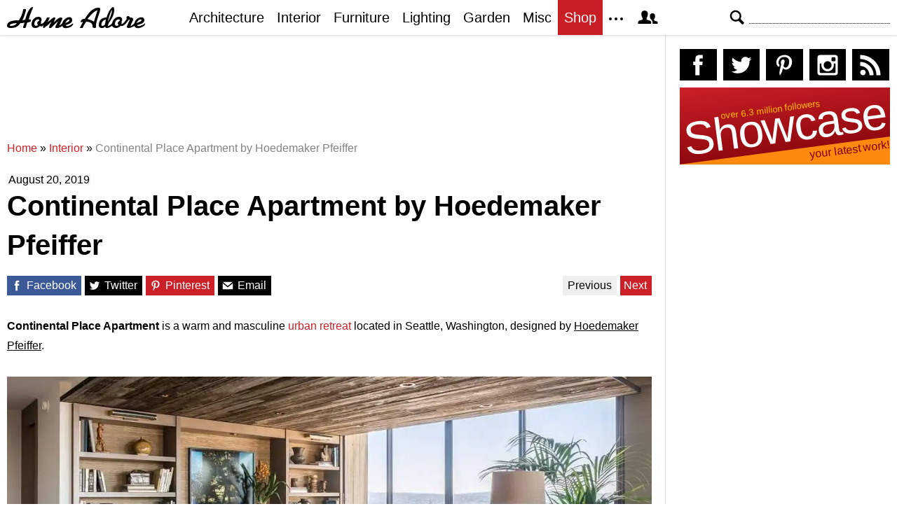

--- FILE ---
content_type: text/html; charset=UTF-8
request_url: https://homeadore.com/2019/08/20/continental-place-apartment-by-hoedemaker-pfeiffer/
body_size: 16292
content:
<!DOCTYPE html>
<html lang="en">
    <head>
    	<meta charset="UTF-8">
	<meta name="viewport" content="width=device-width, height=device-height, initial-scale=1.0, minimum-scale=1.0">
	<meta http-equiv="Content-Type" content="text/html; charset=UTF-8" />
    	<title>Continental Place Apartment by Hoedemaker Pfeiffer | HomeAdore</title>

	<link rel="preconnect" href="https://s.homeadore.com">
        <link rel="preconnect" href="https://i.homeadore.com">

	<link rel="stylesheet" href="https://s.homeadore.com/css/style-20251015.min.css" as="style">

            	    	    	
        <script defer src="https://s.homeadore.com/js/jquery-3.6.1.min.js" type="text/javascript"></script>
	<script defer src="https://s.homeadore.com/js/4-8-2024.min.js?5" type="text/javascript"></script>

                        
    	<link rel="alternate" type="application/rss+xml" title="RSS 2.0" href="http://feeds.feedburner.com/homeadore">
        <link rel="shortcut icon" href="https://s.homeadore.com/i/favicon.svg" type="image/svg+xml">

    	<meta property="og:image" content="https://homeadore.com/wp-content/uploads/2019/08/001-continental-place-apartment-hoedemaker-pfeiffer-1390x927.jpg"/>
    	
		
	<meta name="description" content="Continental Place Apartment is a warm and masculine urban retreat located in Seattle, Washington, designed by Hoedemaker Pfeiffer." />
	<meta name="robots" content="max-image-preview:large" />
	<meta name="author" content="Mat Watts"/>
	<meta name="keywords" content="apartment,hoedemaker pfeiffer,retreat,seattle,united states,urban interior design,usa,washington,interior" />
	<link rel="canonical" href="https://homeadore.com/2019/08/20/continental-place-apartment-by-hoedemaker-pfeiffer/" />
	<meta name="generator" content="All in One SEO (AIOSEO) 4.9.2" />
		<meta property="og:locale" content="en_US" />
		<meta property="og:site_name" content="HomeAdore" />
		<meta property="og:type" content="article" />
		<meta property="og:title" content="Continental Place Apartment by Hoedemaker Pfeiffer | HomeAdore" />
		<meta property="og:description" content="Continental Place Apartment is a warm and masculine urban retreat located in Seattle, Washington, designed by Hoedemaker Pfeiffer." />
		<meta property="og:url" content="https://homeadore.com/2019/08/20/continental-place-apartment-by-hoedemaker-pfeiffer/" />
		<meta property="og:image" content="https://homeadore.com/wp-content/uploads/2019/08/001-continental-place-apartment-hoedemaker-pfeiffer.jpg" />
		<meta property="og:image:secure_url" content="https://homeadore.com/wp-content/uploads/2019/08/001-continental-place-apartment-hoedemaker-pfeiffer.jpg" />
		<meta property="og:image:width" content="1390" />
		<meta property="og:image:height" content="927" />
		<meta property="article:published_time" content="2019-08-20T09:04:24+00:00" />
		<meta property="article:modified_time" content="2023-10-05T10:20:36+00:00" />
		<meta property="article:publisher" content="https://facebook.com/homeadore" />
		<meta name="twitter:card" content="summary" />
		<meta name="twitter:site" content="@homeadore" />
		<meta name="twitter:title" content="Continental Place Apartment by Hoedemaker Pfeiffer | HomeAdore" />
		<meta name="twitter:description" content="Continental Place Apartment is a warm and masculine urban retreat located in Seattle, Washington, designed by Hoedemaker Pfeiffer." />
		<meta name="twitter:creator" content="@homeadore" />
		<meta name="twitter:image" content="https://homeadore.com/wp-content/uploads/2019/08/001-continental-place-apartment-hoedemaker-pfeiffer.jpg" />
		<script type="application/ld+json" class="aioseo-schema">
			{"@context":"https:\/\/schema.org","@graph":[{"@type":"Article","@id":"https:\/\/homeadore.com\/2019\/08\/20\/continental-place-apartment-by-hoedemaker-pfeiffer\/#article","name":"Continental Place Apartment by Hoedemaker Pfeiffer | HomeAdore","headline":"Continental Place Apartment by Hoedemaker Pfeiffer","author":{"@id":"https:\/\/homeadore.com\/author\/admin\/#author"},"publisher":{"@id":"https:\/\/homeadore.com\/#organization"},"image":{"@type":"ImageObject","url":"https:\/\/homeadore.com\/wp-content\/uploads\/2019\/08\/001-continental-place-apartment-hoedemaker-pfeiffer.jpg","width":1390,"height":927},"datePublished":"2019-08-20T09:04:24+00:00","dateModified":"2023-10-05T10:20:36+00:00","inLanguage":"en-US","mainEntityOfPage":{"@id":"https:\/\/homeadore.com\/2019\/08\/20\/continental-place-apartment-by-hoedemaker-pfeiffer\/#webpage"},"isPartOf":{"@id":"https:\/\/homeadore.com\/2019\/08\/20\/continental-place-apartment-by-hoedemaker-pfeiffer\/#webpage"},"articleSection":"Interior, apartment, Hoedemaker Pfeiffer, retreat, seattle, united states, urban interior design, USA, Washington"},{"@type":"BreadcrumbList","@id":"https:\/\/homeadore.com\/2019\/08\/20\/continental-place-apartment-by-hoedemaker-pfeiffer\/#breadcrumblist","itemListElement":[{"@type":"ListItem","@id":"https:\/\/homeadore.com#listItem","position":1,"name":"Home","item":"https:\/\/homeadore.com","nextItem":{"@type":"ListItem","@id":"https:\/\/homeadore.com\/category\/interior\/#listItem","name":"Interior"}},{"@type":"ListItem","@id":"https:\/\/homeadore.com\/category\/interior\/#listItem","position":2,"name":"Interior","item":"https:\/\/homeadore.com\/category\/interior\/","nextItem":{"@type":"ListItem","@id":"https:\/\/homeadore.com\/2019\/08\/20\/continental-place-apartment-by-hoedemaker-pfeiffer\/#listItem","name":"Continental Place Apartment by Hoedemaker Pfeiffer"},"previousItem":{"@type":"ListItem","@id":"https:\/\/homeadore.com#listItem","name":"Home"}},{"@type":"ListItem","@id":"https:\/\/homeadore.com\/2019\/08\/20\/continental-place-apartment-by-hoedemaker-pfeiffer\/#listItem","position":3,"name":"Continental Place Apartment by Hoedemaker Pfeiffer","previousItem":{"@type":"ListItem","@id":"https:\/\/homeadore.com\/category\/interior\/#listItem","name":"Interior"}}]},{"@type":"Organization","@id":"https:\/\/homeadore.com\/#organization","name":"HomeAdore.com","description":"Architecture, Home Design, Decorating and Remodeling Ideas","url":"https:\/\/homeadore.com\/","logo":{"@type":"ImageObject","url":"https:\/\/pbs.twimg.com\/profile_images\/574694780942180353\/a9-g9eWP_400x400.png","@id":"https:\/\/homeadore.com\/2019\/08\/20\/continental-place-apartment-by-hoedemaker-pfeiffer\/#organizationLogo"},"image":{"@id":"https:\/\/homeadore.com\/2019\/08\/20\/continental-place-apartment-by-hoedemaker-pfeiffer\/#organizationLogo"},"sameAs":["https:\/\/twitter.com\/homeadore","https:\/\/instagram.com\/homeadore","https:\/\/pinterest.com\/homeadore"]},{"@type":"Person","@id":"https:\/\/homeadore.com\/author\/admin\/#author","url":"https:\/\/homeadore.com\/author\/admin\/","name":"Mat Watts","image":{"@type":"ImageObject","@id":"https:\/\/homeadore.com\/2019\/08\/20\/continental-place-apartment-by-hoedemaker-pfeiffer\/#authorImage","url":"https:\/\/secure.gravatar.com\/avatar\/e1507b2e6f3fcf36ce56753db8b51447e45d4a4adbf93ba8a54c41aad9364986?s=96&d=mm&r=g","width":96,"height":96,"caption":"Mat Watts"}},{"@type":"WebPage","@id":"https:\/\/homeadore.com\/2019\/08\/20\/continental-place-apartment-by-hoedemaker-pfeiffer\/#webpage","url":"https:\/\/homeadore.com\/2019\/08\/20\/continental-place-apartment-by-hoedemaker-pfeiffer\/","name":"Continental Place Apartment by Hoedemaker Pfeiffer | HomeAdore","description":"Continental Place Apartment is a warm and masculine urban retreat located in Seattle, Washington, designed by Hoedemaker Pfeiffer.","inLanguage":"en-US","isPartOf":{"@id":"https:\/\/homeadore.com\/#website"},"breadcrumb":{"@id":"https:\/\/homeadore.com\/2019\/08\/20\/continental-place-apartment-by-hoedemaker-pfeiffer\/#breadcrumblist"},"author":{"@id":"https:\/\/homeadore.com\/author\/admin\/#author"},"creator":{"@id":"https:\/\/homeadore.com\/author\/admin\/#author"},"image":{"@type":"ImageObject","url":"https:\/\/homeadore.com\/wp-content\/uploads\/2019\/08\/001-continental-place-apartment-hoedemaker-pfeiffer.jpg","@id":"https:\/\/homeadore.com\/2019\/08\/20\/continental-place-apartment-by-hoedemaker-pfeiffer\/#mainImage","width":1390,"height":927},"primaryImageOfPage":{"@id":"https:\/\/homeadore.com\/2019\/08\/20\/continental-place-apartment-by-hoedemaker-pfeiffer\/#mainImage"},"datePublished":"2019-08-20T09:04:24+00:00","dateModified":"2023-10-05T10:20:36+00:00"},{"@type":"WebSite","@id":"https:\/\/homeadore.com\/#website","url":"https:\/\/homeadore.com\/","name":"HomeAdore","description":"Architecture, Home Design, Decorating and Remodeling Ideas","inLanguage":"en-US","publisher":{"@id":"https:\/\/homeadore.com\/#organization"}}]}
		</script>
		

<link rel="alternate" title="oEmbed (JSON)" type="application/json+oembed" href="https://homeadore.com/wp-json/oembed/1.0/embed?url=https%3A%2F%2Fhomeadore.com%2F2019%2F08%2F20%2Fcontinental-place-apartment-by-hoedemaker-pfeiffer%2F" />
<link rel="alternate" title="oEmbed (XML)" type="text/xml+oembed" href="https://homeadore.com/wp-json/oembed/1.0/embed?url=https%3A%2F%2Fhomeadore.com%2F2019%2F08%2F20%2Fcontinental-place-apartment-by-hoedemaker-pfeiffer%2F&#038;format=xml" />
<style id='wp-img-auto-sizes-contain-inline-css' type='text/css'>
img:is([sizes=auto i],[sizes^="auto," i]){contain-intrinsic-size:3000px 1500px}
/*# sourceURL=wp-img-auto-sizes-contain-inline-css */
</style>
<style id='wp-emoji-styles-inline-css' type='text/css'>

	img.wp-smiley, img.emoji {
		display: inline !important;
		border: none !important;
		box-shadow: none !important;
		height: 1em !important;
		width: 1em !important;
		margin: 0 0.07em !important;
		vertical-align: -0.1em !important;
		background: none !important;
		padding: 0 !important;
	}
/*# sourceURL=wp-emoji-styles-inline-css */
</style>
<link rel="https://api.w.org/" href="https://homeadore.com/wp-json/" /><link rel="alternate" title="JSON" type="application/json" href="https://homeadore.com/wp-json/wp/v2/posts/186501" /><link rel='shortlink' href='https://homeadore.com/?p=186501' />
<script type="text/javascript">var ajax_url = "https://homeadore.com/wp-admin/admin-ajax.php";</script>
<script async crossorigin="anonymous" src="https://pagead2.googlesyndication.com/pagead/js/adsbygoogle.js?client=ca-pub-1022153874214545"></script>
<script async src="https://s.homeadore.com/js/lazyhtml.min.js"></script>

<script type="text/javascript">

  window.onload = () => {
    const handlePushNotifications = () => {
      if (document.cookie.includes('FCCDCF=')) {
        initializePushNotifications().then(() => {
          const subscribeButton = document.getElementById("subscribe-button");
          if (subscribeButton && typeof sb !== 'undefined') {
            subscribeButton.addEventListener("click", handleSubscriptionAction);
          }
        });
      } else {
        setTimeout(handlePushNotifications, 1000);
      }
    };

    setTimeout(handlePushNotifications, 1000);
  };

</script>

    </head>

    <body>
    <svg style="display: none;">
	<defs>
		<path id="shape-logo" d="M31 18c1,0 2,-1 3,0 0,1 0,2 0,2 0,1 -3,2 -5,2 -1,2 -2,8 -3,8 -5,0 -3,0 -1,-8 -2,1 -4,1 -6,1 -3,5 -7,7 -14,7 -3,0 -5,-1 -5,-3 0,-8 12,-8 17, -8 3,-5 5,-9 6,-15 0,0 0,-1 0,-1 4,0 4,-1 4,2 -1,4 -3,10 -5,14 1,0 4,-1 4,-1 1,-4 5,-18 11,-18 1,0 -4,9 -6,18zm16 9c-2,2 -4,3 -7,3 -3,0 -5, -2 -5,-5 0,-6 4,-11 10,-11 4,0 5,4 4,6 0,0 0,0 -1,1 1,1 1,2 0,3 1,0 1,0 1,0 3,0 7,-6 8,-9l4 0c-1,2 -2,5 -3,6l0 0c2,0 7,-6 9,-6 1,0 2,0 2,1 0, 1 -2,4 -2,6 2,-2 6,-7 10,-7 1,0 2,1 2,1 0,2 -4,9 -4,10 0,1 4,-3 4,-3 1,-7 14,-13 14,-4 0,5 -8,6 -9,7 0,3 8,0 10,-3 3,5 -14,11 -15,4 0,0 -3,2 -4, 2 -1,1 -3,1 -4,1 -1,0 -2,0 -2,-1 0,-2 4,-8 3,-8 0,0 -6,6 -7,7 -1,1 -2,2 -3,2 -1,0 -2,0 -2,-1 0,-2 4,-9 4,-8 -1,0 -6,5 -7,6 -1,0 -4,3 -4,3 -3,0 -1, -3 -1,-4l0 0c0,0 -3,3 -5,1zm61 -6c-1,0 -2,1 -2,1 -2,0 0,-4 1,-4 1,-1 2,-1 4,-1 3,-5 10,-16 19,-16 2,0 3,0 3,3 -1,5 -6,17 -6,22 0,1 0,1 0,2 0,1 0, 2 -2,2 -4,0 -3,-3 -3,-3 0,-5 -6,-6 -9,-6 -3,4 -4,6 -5,9l-4 0c0,0 0,0 0,0 0,-1 4,-7 4,-9zm55 0c1,1 1,2 0,3 2,2 7,-6 8,-7 -1,-1 -1,-4 2,-4 1,0 2,1 2, 1 0,2 1,1 2,1 2,0 3,1 3,3 0,2 -5,9 -3,9 1,0 4,-3 5,-4 1,-8 14,-12 14,-4 0,5 -9,6 -10,7 0,3 9,0 11,-3 2,5 -14,11 -15,4 -2,1 -6,3 -8,3 -2,0 -3,0 -3, -2 0,-1 4,-9 4,-9 0,-1 0,-1 0,-1 -1,0 -1,1 -2,1 -1,2 -7,10 -11,8 -2,2 -4,3 -7,3 -2,0 -4,-1 -5,-3 -1,0 -4,3 -7,3 -2,0 -2,0 -3,-2 -2,2 -3,2 -5,2 -3, 0 -4,-2 -4,-4 0,-7 4,-11 11,-11 1,-3 3,-8 5,-11 2,-3 6,-7 6,0 0,7 -4,14 -8,19 0,1 -1,3 -1,3 0,1 0,1 1,1 0,0 4,-2 5,-4 1,-5 5,-9 10,-9 4,0 5,4 4, 6 0,0 0,0 -1,1zm-149 2c-3,0 -10,1 -10,3 0,1 1,1 2,1 3,0 6,-1 8,-4zm30 3c0,-1 -1,-2 -1,-3 0,-2 3,-3 3,-4 0,-3 -7,-1 -7,5 0,4 4,3 5,2zm39 -3c2,-1 6, -2 6,-4 0,-3 -4,0 -6,4zm41 -2l5 -16c0,0 0,0 0,0 -5,0 -14,12 -14,12 1,1 5,1 9,4zm20 0c2,-3 6,-13 6,-17l0 0c-3,4 -5,12 -6,17zm-8 6c1,0 4,-1 4,-3 0, -2 1,-5 1,-6 0,0 -2,0 -4,2 -3,3 -3,7 -1,7zm23 -1c0,-1 -1,-2 -1,-3 0,-2 3,-3 3,-4 0,-3 -7,-1 -7,5 0,4 4,3 5,2zm26 -3c2,-1 6,-2 7,-4 0,-3 -6,0 -7,4z"/>
		<path id="shape-search" d="M28.072 24.749l-6.046-6.046c0.912-1.499 1.437-3.256 1.437-5.139 0-5.466-4.738-10.203-10.205-10.203-5.466 0-9.898 4.432-9.898 9.898 0 5.467 4.736 10.205 10.203 10.205 1.818 0 3.52-0.493 4.984-1.349l6.078 6.080c0.597 0.595 1.56 0.595 2.154 0l1.509-1.507c0.594-0.595 0.378-1.344-0.216-1.938zM6.406 13.258c0-3.784 3.067-6.853 6.851-6.853 3.786 0 7.158 3.373 7.158 7.158s-3.067 6.853-6.853 6.853-7.157-3.373-7.157-7.158z"/>
		<path id="shape-facebook" d="M204.067,184.692h-43.144v70.426h43.144V462h82.965V254.238h57.882l6.162-69.546h-64.044 c0,0,0-25.97,0-39.615c0-16.398,3.302-22.89,19.147-22.89c12.766,0,44.896,0,44.896,0V50c0,0-47.326,0-57.441,0 c-61.734,0-89.567,27.179-89.567,79.231C204.067,174.566,204.067,184.692,204.067,184.692z"/>
		<path id="shape-twitter" d="M462,128.223c-15.158,6.724-31.449,11.269-48.547,13.31c17.449-10.461,30.854-27.025,37.164-46.764 c-16.333,9.687-34.422,16.721-53.676,20.511c-15.418-16.428-37.386-26.691-61.698-26.691c-54.56,0-94.668,50.916-82.337,103.787 c-70.25-3.524-132.534-37.177-174.223-88.314c-22.142,37.983-11.485,87.691,26.158,112.85c-13.854-0.438-26.891-4.241-38.285-10.574 c-0.917,39.162,27.146,75.781,67.795,83.949c-11.896,3.237-24.926,3.978-38.17,1.447c10.754,33.58,41.972,58.018,78.96,58.699 C139.604,378.282,94.846,390.721,50,385.436c37.406,23.982,81.837,37.977,129.571,37.977c156.932,0,245.595-132.551,240.251-251.435 C436.339,160.061,450.668,145.174,462,128.223z"/>
		<path id="shape-pinterest" d="M265.653,50C153.22,50,96.526,130.612,96.526,197.833c0,40.702,15.411,76.914,48.462,90.41 c5.418,2.215,10.275,0.077,11.846-5.924c1.093-4.153,3.681-14.631,4.835-18.991c1.584-5.936,0.97-8.018-3.403-13.191 c-9.53-11.242-15.621-25.795-15.621-46.408c0-59.806,44.746-113.343,116.515-113.343c63.549,0,98.465,38.831,98.465,90.69 c0,68.234-30.198,125.824-75.026,125.824c-24.759,0-43.29-20.475-37.351-45.585c7.115-29.981,20.894-62.334,20.894-83.975 c0-19.37-10.398-35.527-31.918-35.527c-25.308,0-45.639,26.182-45.639,61.254c0,22.337,7.549,37.446,7.549,37.446 s-25.898,109.737-30.439,128.954c-9.043,38.273-1.361,85.193-0.708,89.931c0.38,2.809,3.989,3.476,5.621,1.354 c2.335-3.047,32.479-40.26,42.726-77.441c2.9-10.528,16.648-65.049,16.648-65.049c8.221,15.683,32.251,29.497,57.805,29.497 c76.075,0,127.688-69.354,127.688-162.187C415.474,115.374,356.018,50,265.653,50z"/>
		<path id="shape-instagram" d="M414.474,224.292h-35.869 c2.613,10.145,4.156,20.744,4.156,31.699c0,70.023-56.752,126.773-126.761,126.773s-126.763-56.75-126.763-126.773 c0-10.955,1.549-21.555,4.162-31.699H97.53V398.61c0,8.742,7.096,15.832,15.86,15.832h285.219c8.766,0,15.864-7.09,15.864-15.832 V224.292z M414.474,113.378c0-8.75-7.099-15.846-15.864-15.846h-47.526c-8.756,0-15.846,7.096-15.846,15.846v47.545 c0,8.744,7.09,15.846,15.846,15.846h47.526c8.766,0,15.864-7.102,15.864-15.846V113.378z M256,176.769 c-43.763,0-79.233,35.463-79.233,79.223c0,43.756,35.471,79.24,79.233,79.24c43.759,0,79.237-35.484,79.237-79.24 C335.237,212.231,299.759,176.769,256,176.769 M414.474,461.999H97.53c-26.246,0-47.53-21.289-47.53-47.557V97.532 c0-26.254,21.284-47.531,47.53-47.531h316.943c26.25,0,47.526,21.277,47.526,47.531v316.91 C462,440.71,440.724,461.999,414.474,461.999"/>
		<path id="shape-rss" d="M161.757,406.249c0,30.791-24.96,55.751-55.75,55.751c-30.79,0-55.751-24.96-55.751-55.751	s24.961-55.75,55.751-55.75C136.796,350.499,161.757,375.458,161.757,406.249z M50.256,190.424v82.593 C153.994,274.083,238.172,358.261,239.238,462h82.593C320.764,312.48,199.774,191.491,50.256,190.424z M50.256,132.602 c87.695,0.381,170.084,34.695,232.135,96.747c62.175,62.173,96.506,144.764,96.754,232.651h82.6 C461.228,234.858,277.333,50.794,50.256,50V132.602z"/>
		<path id="shape-member" d="M461.957,393.573H355.559c-0.005-115.799-57.887-60.76-57.887-162.232c0-36.629,23.98-56.51,54.772-56.51  c45.495,0,77.158,43.439,34.075,124.666c-14.153,26.684,15.072,33.025,46.469,40.268  C464.372,347.003,461.957,363.55,461.957,393.573z M289.119,325.89c-39.492-9.109-76.254-17.086-58.45-50.652  c54.192-102.17,14.364-156.811-42.862-156.811c-58.354,0-97.202,56.736-42.861,156.811c18.337,33.771-19.809,41.738-58.452,50.652  c-39.476,9.105-36.439,29.918-36.439,67.684h275.505C325.559,355.808,328.596,334.995,289.119,325.89z" />
		<path id="shape-envelope" d="M256.017,273.436L50.847,103.407h410.904L256.017,273.436z M255.983,328.898L50,158.244v250.349h412 V158.653L255.983,328.898z"/>
		<polygon id="shape-plus" points="462,209.528 302.471,209.528 302.471,50 209.529,50 209.529,209.528 50,209.528 50,302.47 209.529,302.47 209.529,462 302.471,462 302.471,302.47 462,302.47 "/>
		<path id="shape-stumbleupon" d="M277.803,216.512l27.146,15.116l42.961-14.528v-29.116c0-50.208-41.99-89.303-91.91-89.303 c-49.738,0-91.911,36.552-91.911,88.759c0,52.208,0,133.029,0,133.029c0,12.041-9.762,21.803-21.803,21.803 c-12.041,0-21.803-9.762-21.803-21.803v-56.375H50c0,0,0,56.463,0,57.127c0,50.865,41.233,92.099,92.099,92.099 c50.419,0,91.388-40.528,92.099-90.777V191.155c0-12.041,9.762-21.803,21.803-21.803s21.803,9.762,21.803,21.803V216.512z M391.517,264.094v59.007c0,12.041-9.763,21.803-21.803,21.803c-12.041,0-21.804-9.762-21.804-21.803v-57.885l-42.961,14.528 l-27.146-15.115v57.408c0.44,50.484,41.509,91.282,92.099,91.282c50.866,0,92.099-41.233,92.099-92.099c0-0.664,0-57.127,0-57.127 H391.517z"/>	</defs>
    </svg>
    
	<header>

		<section id="menu">

 			<section id="search" role="search">

        				<button type="button" id="search_toggle" aria-label="Search">
          					<svg viewBox="0 0 30 30" id="shape_search">
							<use xlink:href="#shape-search"></use>
						</svg>
					</button>   				

					<div>
						<form action="/">
							<span class="screen-reader" id="search_label">Search</span>
        						<input id="q" type="text" name="s" value="" autocomplete="off" aria-labelledby="search_label" />
        						<input type="submit" value="Search" class="screen-reader" />
						</form>
					</div>

  			</section>
		
			<button type="button" id="nav_toggle" aria-label="Menu">
				<span class="bar"></span>
				<span class="bar"></span>
				<span class="bar"></span>
			</button>		

			<a href="/" id="logo" aria-label="Home Page">
				<svg viewBox="0 0 197 31">
					<title>HomeAdore</title>
					<use xlink:href="#shape-logo"></use>
				</svg>
			</a>

			<nav id="nav_top">
				<ul>
					<li><a href="/category/architecture/" aria-label="Category - Architecture">Architecture</a>
						<ul>
							<li><a href="/tag/modern-house/" aria-label="Modern architecture">Modern Houses</a></li>
							<li><a href="/tag/contemporary-house/" aria-label="Contemporary architecture">Contemporary Houses</a></li>
							<li><a href="/tag/midcentury-house/" aria-label="Midcentury architecture">Midcentury Houses</a></li>
							<li><a href="/tag/traditional-house/" aria-label="Traditional architecture">Traditional Houses</a></li>
							<li><a href="/tag/farmhouse/" aria-label="Tag - Farmhouse">Farmhouses</a></li>
							<li><a href="/tag/barn-house/" aria-label="Tag - Barn House">Barn Houses</a></li>
							<li><a href="/tag/beach-house/" aria-label="Tag - Beach House">Beach Houses</a></li>
							<li><a href="/tag/cottage/" aria-label="Tag - Cottage">Cottages</a></li>
							<li><a href="/tag/chalet/" aria-label="Tag - Chalet">Chalets</a></li>
						</ul>
					</li>
					<li><a href="/category/interior/" aria-label="Category - Interiors">Interior</a>
						<ul>
							<li><a href="/tag/modern-interior-design/" aria-label="Modern interiors">Modern</a></li>
							<li><a href="/tag/contemporary-interior-design/" aria-label="Contemporary interiors">Contemporary</a></li>
							<li><a href="/tag/industrial-interior-design/" aria-label="Industrial interiors">Industrial</a></li>
							<li><a href="/tag/eclectic-interior-design/" aria-label="Eclectic interiors">Eclectic</a></li>
							<li><a href="/tag/midcentury-interior-design/" aria-label="Midcentury interiors">Midcentury</a></li>
							<li><a href="/tag/traditional-interior-design/" aria-label="Traditional interiors">Traditional</a></li>
							<li><a href="/tag/farmhouse-interior-design/" aria-label="Farm interiors">Farmhouse</a></li>
							<li><a href="/tag/rustic-interior-design/" aria-label="Rustic interiors">Rustic</a></li>
							<li><a href="/tag/beach-style-interior-design/" aria-label="Beach style interiors">Beach Style</a></li>
							<li><a href="/tag/mediterranean-interior-design/" aria-label="Mediterranean interiors">Mediterranean</a></li>
							<li><a href="/tag/asian-interior-design/" aria-label="Asian interiors">Asian</a></li>
						</ul>
					</li>
					<li><a href="/category/furniture/" aria-label="Furniture design">Furniture</a></li>
					<li><a href="/category/lighting/" aria-label="Lighting design">Lighting</a></li>
					<li><a href="/category/garden-design/" aria-label="Gardens and landscape design">Garden</a></li>
					<li><a href="/category/misc/" aria-label="Miscellaneous">Misc</a></li>
					<li><a href="//shop.homeadore.com/" target="_blank" style="background:#c81f26;color:#fff" rel="noopener" aria-label="Shop Interior Decor">Shop</a></li>
					<li id="more_button"><span>
						<svg height="7" width="20" fill="#000000">
  							<circle cx="2" cy="2" r="2" />
							<circle cx="10" cy="2" r="2" />
							<circle cx="18" cy="2" r="2" />
						</svg>
					</span>
						<ul>
							<li><a href="/upload/" aria-label="Submit your project">Submit Works</a></li>
							<li><a href="/contact/" aria-label="Get in touch with us">Contact</a></li>
						</ul>
					</li>
					<li id="member_button">
						<span>
							<svg viewBox="0 0 512 512">
								<title>Member Area</title>
								<use xlink:href="#shape-member"></use>
							</svg>
						</span>
						<a href="javascript:" class="signin" aria-label="Log in">Sign in</a>
						<ul>
							<li><a href="https://homeadore.com/collections/" aria-label="Your collections">Collections</a></li>
							<li><a href="https://homeadore.com/settings/" aria-label="Your settings">Settings</a></li>
							<li><a href="https://homeadore.com/wp-login.php?action=logout&amp;redirect_to=https%3A%2F%2Fhomeadore.com&amp;_wpnonce=287d986e1a" aria-label="Log out">Sign out</a></li>
						</ul>
					<li>
				</ul>
			</nav>

		</section>

	</header>
	
	<div class="wrapper" data-xthreshold="250">

		<div class="grid group">

			<section class="grid-left">

				<div class="grid-left-inner">

									

					
			<style>
                                .googlesw {
                                      display:none;
                                }


				@media all and (min-width: 1024px) {
					.googlesw {
						display:block;
						min-height:90px;
						margin:20px 0;
					}
				}
				
			</style>

                <div class="lazyhtml googlesw" data-lazyhtml>
                <script type="text/lazyhtml">
                <!--
                <ins class="adsbygoogle googlesw" data-ad-client="ca-pub-1022153874214545" data-ad-slot="8234096085" data-ad-format="horizontal" data-full-width-responsive="true"></ins>
                <script type="text/javascript" data-cookiescript="accepted" data-cookiecategory="targeting">(adsbygoogle = window.adsbygoogle || []).push({});</script>
                -->
                </script>
                </div>
                
					<div class="aioseo-breadcrumbs"><span class="aioseo-breadcrumb">
	<a href="https://homeadore.com" title="Home">Home</a>
</span><span class="aioseo-breadcrumb-separator">»</span><span class="aioseo-breadcrumb">
	<a href="https://homeadore.com/category/interior/" title="Interior">Interior</a>
</span><span class="aioseo-breadcrumb-separator">»</span><span class="aioseo-breadcrumb">
	<a href="https://homeadore.com/2019/08/20/continental-place-apartment-by-hoedemaker-pfeiffer/" title="Continental Place Apartment by Hoedemaker Pfeiffer">Continental Place Apartment by Hoedemaker Pfeiffer</a>
</span></div>						
					<article class="post inner" data-id="186501" aria-label="Project title">
					
						<time datetime="2019-08-20">August 20, 2019</time>

						<h1>Continental Place Apartment by Hoedemaker Pfeiffer</h1>

						<div class="share">

							<a href="http://www.facebook.com/sharer/sharer.php?u=https://homeadore.com/2019/08/20/continental-place-apartment-by-hoedemaker-pfeiffer/" rel="external noreferrer nofollow" class="pic_facebook" data-link="facebook" aria-label="Share on Facebook">
									<span>
										<svg viewBox="0 0 512 512">
											<title>Share on Facebook</title>
											<use xlink:href="#shape-facebook"></use>
										</svg>
									</span>
									<abbr>
										Facebook
									</abbr>
							</a>

							<a href="https://twitter.com/intent/tweet?original_referer=https://www.homeadore.com&source=tweetbutton&text=Continental+Place+Apartment+by+Hoedemaker+Pfeiffer&url=https://homeadore.com/2019/08/20/continental-place-apartment-by-hoedemaker-pfeiffer/&via=homeadore" rel="external noreferrer nofollow" class="pic_twitter" data-link="twitter" aria-label="Share on Twitter">
									<span>
										<svg viewBox="0 0 512 512">
											<title>Share on Twitter</title>
											<use xlink:href="#shape-twitter"></use>
										</svg>
									</span>
									<abbr>
										Twitter
									</abbr>
							</a>

							<a href="https://pinterest.com/pin/create/button/?url=https://homeadore.com/2019/08/20/continental-place-apartment-by-hoedemaker-pfeiffer/&amp;media=&amp;media=https://homeadore.com/wp-content/uploads/2019/08/001-continental-place-apartment-hoedemaker-pfeiffer-1390x927.jpg&amp;description=Continental+Place+Apartment+by+Hoedemaker+Pfeiffer" rel="external noreferrer nofollow" class="pic_pinterest" data-link="pinterest" aria-label="Share on Pinterest">
									<span>
										<svg viewBox="0 0 512 512">
											<title>Share on Pinterest</title>
											<use xlink:href="#shape-pinterest"></use>
										</svg>
									</span>
									<abbr>
										Pinterest
									</abbr>
							</a>

							<a href="javascript:;" class="pic_mail" data-link="mail" aria-label="Share via email">
									<span>
										<svg viewBox="0 0 512 512">
											<title>Share with a Friend</title>
											<use xlink:href="#shape-envelope"></use>
										</svg>
									</span>
									<abbr>
										Email
									</abbr>
							</a>

							<div class="navifast">
							<a class="prev" href="https://homeadore.com/2019/08/20/casa-cook-chania-by-lambs-lions/" rel="next">Previous</a><a class="next" href="https://homeadore.com/2019/08/19/adero-by-bita-interior-design/" rel="prev">Next</a>							</div>

						</div>

						<div class="short"><p><strong>Continental Place Apartment</strong> is a warm and masculine <a href="https://homeadore.com/2013/04/24/private-loft-residence-jamesthomas-llc/" target="_blank" rel="noopener">urban retreat</a> located in Seattle, Washington, designed by <u>Hoedemaker Pfeiffer</u>.</p>
</div><figure>
				<a href="javascript:" data-id="186508" data-href="https://homeadore.com/2019/08/20/continental-place-apartment-by-hoedemaker-pfeiffer/" aria-label="Continental Place Apartment by Hoedemaker Pfeiffer - Photography 1">
					<picture><source srcset="//i.homeadore.com/wp-content/uploads/2019/08/007-continental-place-apartment-hoedemaker-pfeiffer-1050x591.avif" media="(min-width: 481px)" type="image/avif"><source srcset="//i.homeadore.com/wp-content/uploads/2019/08/007-continental-place-apartment-hoedemaker-pfeiffer-1050x591.webp" media="(min-width: 481px)" type="image/webp"><source srcset="//i.homeadore.com/wp-content/uploads/2019/08/007-continental-place-apartment-hoedemaker-pfeiffer-1050x591.jpg" media="(min-width: 481px)" type="image/jpeg"><source srcset="//i.homeadore.com/wp-content/uploads/2019/08/007-continental-place-apartment-hoedemaker-pfeiffer-460x259.avif" media="(max-width: 480px)" type="image/avif"><source srcset="//i.homeadore.com/wp-content/uploads/2019/08/007-continental-place-apartment-hoedemaker-pfeiffer-460x259.webp" media="(max-width: 480px)" type="image/webp"><source srcset="//i.homeadore.com/wp-content/uploads/2019/08/007-continental-place-apartment-hoedemaker-pfeiffer-460x259.jpg" media="(max-width: 480px)" type="image/jpeg"><img src="//i.homeadore.com/wp-content/uploads/2019/08/007-continental-place-apartment-hoedemaker-pfeiffer-460x259.jpg" width="460" height="259" alt="Continental Place Apartment by Hoedemaker Pfeiffer - 1" fetchpriority="high" style="max-width:1050px"></picture>
				</a>
				<div>
					<a href="https://pinterest.com/pin/create/button/?url=https://homeadore.com/2019/08/20/continental-place-apartment-by-hoedemaker-pfeiffer/&media=//i.homeadore.com/wp-content/uploads/2019/08/007-continental-place-apartment-hoedemaker-pfeiffer-1050x591.jpg&description=Continental+Place+Apartment+by+Hoedemaker+Pfeiffer" class="pic_pinterest" data-link="pinterest" aria-label="Pin this image">
						<span>
							<svg viewBox="0 0 512 512">
								<title>Pin on Pinterest</title>
								<use xlink:href="#shape-pinterest"></use>
							</svg>
						</span>
						<abbr>
							Pin
						</abbr>
					</a>
					<a href="javascript:;" class="pic_save" data-link="186508" aria-label="Save this image to your collection">
						<span>
							<svg viewBox="0 0 512 512">
								<title>Save Photo</title>
								<use xlink:href="#shape-plus"></use>
								</svg>
						</span>
						<abbr>
							Save
						</abbr>
					</a>
					<a href="javascript:;" class="pic_mail" data-link="mail" aria-label="Send this image via email">
						<span>
							<svg viewBox="0 0 512 512">
								<title>Email Photo</title>
								<use xlink:href="#shape-envelope"></use>
							</svg>
						</span>
						<abbr>
							Email
						</abbr>
					</a>
				</div>
			</figure>
<figure>
				<a href="javascript:" data-id="186502" data-href="https://homeadore.com/2019/08/20/continental-place-apartment-by-hoedemaker-pfeiffer/" aria-label="Continental Place Apartment by Hoedemaker Pfeiffer - Photography 2">
					<picture><source data-srcset="//i.homeadore.com/wp-content/uploads/2019/08/001-continental-place-apartment-hoedemaker-pfeiffer-1050x700.avif" media="(min-width: 481px)" type="image/avif"><source data-srcset="//i.homeadore.com/wp-content/uploads/2019/08/001-continental-place-apartment-hoedemaker-pfeiffer-1050x700.webp" media="(min-width: 481px)" type="image/webp"><source data-srcset="//i.homeadore.com/wp-content/uploads/2019/08/001-continental-place-apartment-hoedemaker-pfeiffer-1050x700.jpg" media="(min-width: 481px)" type="image/jpeg"><source data-srcset="//i.homeadore.com/wp-content/uploads/2019/08/001-continental-place-apartment-hoedemaker-pfeiffer-460x307.avif" media="(max-width: 480px)" type="image/avif"><source data-srcset="//i.homeadore.com/wp-content/uploads/2019/08/001-continental-place-apartment-hoedemaker-pfeiffer-460x307.webp" media="(max-width: 480px)" type="image/webp"><source data-srcset="//i.homeadore.com/wp-content/uploads/2019/08/001-continental-place-apartment-hoedemaker-pfeiffer-460x307.jpg" media="(max-width: 480px)" type="image/jpeg"><img loading="lazy" class="lazy" data-src="//i.homeadore.com/wp-content/uploads/2019/08/001-continental-place-apartment-hoedemaker-pfeiffer-460x307.jpg" width="460" height="307" alt="Continental Place Apartment by Hoedemaker Pfeiffer - 2" decoding="async" style="max-width:1050px"></picture>
				</a>
				<div>
					<a href="https://pinterest.com/pin/create/button/?url=https://homeadore.com/2019/08/20/continental-place-apartment-by-hoedemaker-pfeiffer/&media=//i.homeadore.com/wp-content/uploads/2019/08/001-continental-place-apartment-hoedemaker-pfeiffer-1050x700.jpg&description=Continental+Place+Apartment+by+Hoedemaker+Pfeiffer" class="pic_pinterest" data-link="pinterest" aria-label="Pin this image">
						<span>
							<svg viewBox="0 0 512 512">
								<title>Pin on Pinterest</title>
								<use xlink:href="#shape-pinterest"></use>
							</svg>
						</span>
						<abbr>
							Pin
						</abbr>
					</a>
					<a href="javascript:;" class="pic_save" data-link="186502" aria-label="Save this image to your collection">
						<span>
							<svg viewBox="0 0 512 512">
								<title>Save Photo</title>
								<use xlink:href="#shape-plus"></use>
								</svg>
						</span>
						<abbr>
							Save
						</abbr>
					</a>
					<a href="javascript:;" class="pic_mail" data-link="mail" aria-label="Send this image via email">
						<span>
							<svg viewBox="0 0 512 512">
								<title>Email Photo</title>
								<use xlink:href="#shape-envelope"></use>
							</svg>
						</span>
						<abbr>
							Email
						</abbr>
					</a>
				</div>
			</figure>
<figure>
				<a href="javascript:" data-id="186510" data-href="https://homeadore.com/2019/08/20/continental-place-apartment-by-hoedemaker-pfeiffer/" aria-label="Continental Place Apartment by Hoedemaker Pfeiffer - Photography 3">
					<picture><source data-srcset="//i.homeadore.com/wp-content/uploads/2019/08/009-continental-place-apartment-hoedemaker-pfeiffer-1050x591.avif" media="(min-width: 481px)" type="image/avif"><source data-srcset="//i.homeadore.com/wp-content/uploads/2019/08/009-continental-place-apartment-hoedemaker-pfeiffer-1050x591.webp" media="(min-width: 481px)" type="image/webp"><source data-srcset="//i.homeadore.com/wp-content/uploads/2019/08/009-continental-place-apartment-hoedemaker-pfeiffer-1050x591.jpg" media="(min-width: 481px)" type="image/jpeg"><source data-srcset="//i.homeadore.com/wp-content/uploads/2019/08/009-continental-place-apartment-hoedemaker-pfeiffer-460x259.avif" media="(max-width: 480px)" type="image/avif"><source data-srcset="//i.homeadore.com/wp-content/uploads/2019/08/009-continental-place-apartment-hoedemaker-pfeiffer-460x259.webp" media="(max-width: 480px)" type="image/webp"><source data-srcset="//i.homeadore.com/wp-content/uploads/2019/08/009-continental-place-apartment-hoedemaker-pfeiffer-460x259.jpg" media="(max-width: 480px)" type="image/jpeg"><img loading="lazy" class="lazy" data-src="//i.homeadore.com/wp-content/uploads/2019/08/009-continental-place-apartment-hoedemaker-pfeiffer-460x259.jpg" width="460" height="259" alt="Continental Place Apartment by Hoedemaker Pfeiffer - 3" decoding="async" style="max-width:1050px"></picture>
				</a>
				<div>
					<a href="https://pinterest.com/pin/create/button/?url=https://homeadore.com/2019/08/20/continental-place-apartment-by-hoedemaker-pfeiffer/&media=//i.homeadore.com/wp-content/uploads/2019/08/009-continental-place-apartment-hoedemaker-pfeiffer-1050x591.jpg&description=Continental+Place+Apartment+by+Hoedemaker+Pfeiffer" class="pic_pinterest" data-link="pinterest" aria-label="Pin this image">
						<span>
							<svg viewBox="0 0 512 512">
								<title>Pin on Pinterest</title>
								<use xlink:href="#shape-pinterest"></use>
							</svg>
						</span>
						<abbr>
							Pin
						</abbr>
					</a>
					<a href="javascript:;" class="pic_save" data-link="186510" aria-label="Save this image to your collection">
						<span>
							<svg viewBox="0 0 512 512">
								<title>Save Photo</title>
								<use xlink:href="#shape-plus"></use>
								</svg>
						</span>
						<abbr>
							Save
						</abbr>
					</a>
					<a href="javascript:;" class="pic_mail" data-link="mail" aria-label="Send this image via email">
						<span>
							<svg viewBox="0 0 512 512">
								<title>Email Photo</title>
								<use xlink:href="#shape-envelope"></use>
							</svg>
						</span>
						<abbr>
							Email
						</abbr>
					</a>
				</div>
			</figure>
                <div class="lazyhtml" data-lazyhtml>
                <script type="text/lazyhtml">
                <!--
                <ins class="adsbygoogle" style="display:block;margin-bottom:20px" data-ad-client="ca-pub-1022153874214545" data-ad-slot="5607932741" data-ad-format="auto" data-full-width-responsive="true"></ins>
                <script type="text/javascript" data-cookiescript="accepted" data-cookiecategory="targeting">(adsbygoogle = window.adsbygoogle || []).push({});</script>
                -->
                </script>
                </div>
                
<figure>
				<a href="javascript:" data-id="186503" data-href="https://homeadore.com/2019/08/20/continental-place-apartment-by-hoedemaker-pfeiffer/" aria-label="Continental Place Apartment by Hoedemaker Pfeiffer - Photography 4">
					<picture><source data-srcset="//i.homeadore.com/wp-content/uploads/2019/08/002-continental-place-apartment-hoedemaker-pfeiffer-1050x591.avif" media="(min-width: 481px)" type="image/avif"><source data-srcset="//i.homeadore.com/wp-content/uploads/2019/08/002-continental-place-apartment-hoedemaker-pfeiffer-1050x591.webp" media="(min-width: 481px)" type="image/webp"><source data-srcset="//i.homeadore.com/wp-content/uploads/2019/08/002-continental-place-apartment-hoedemaker-pfeiffer-1050x591.jpg" media="(min-width: 481px)" type="image/jpeg"><source data-srcset="//i.homeadore.com/wp-content/uploads/2019/08/002-continental-place-apartment-hoedemaker-pfeiffer-460x259.avif" media="(max-width: 480px)" type="image/avif"><source data-srcset="//i.homeadore.com/wp-content/uploads/2019/08/002-continental-place-apartment-hoedemaker-pfeiffer-460x259.webp" media="(max-width: 480px)" type="image/webp"><source data-srcset="//i.homeadore.com/wp-content/uploads/2019/08/002-continental-place-apartment-hoedemaker-pfeiffer-460x259.jpg" media="(max-width: 480px)" type="image/jpeg"><img loading="lazy" class="lazy" data-src="//i.homeadore.com/wp-content/uploads/2019/08/002-continental-place-apartment-hoedemaker-pfeiffer-460x259.jpg" width="460" height="259" alt="Continental Place Apartment by Hoedemaker Pfeiffer - 4" decoding="async" style="max-width:1050px"></picture>
				</a>
				<div>
					<a href="https://pinterest.com/pin/create/button/?url=https://homeadore.com/2019/08/20/continental-place-apartment-by-hoedemaker-pfeiffer/&media=//i.homeadore.com/wp-content/uploads/2019/08/002-continental-place-apartment-hoedemaker-pfeiffer-1050x591.jpg&description=Continental+Place+Apartment+by+Hoedemaker+Pfeiffer" class="pic_pinterest" data-link="pinterest" aria-label="Pin this image">
						<span>
							<svg viewBox="0 0 512 512">
								<title>Pin on Pinterest</title>
								<use xlink:href="#shape-pinterest"></use>
							</svg>
						</span>
						<abbr>
							Pin
						</abbr>
					</a>
					<a href="javascript:;" class="pic_save" data-link="186503" aria-label="Save this image to your collection">
						<span>
							<svg viewBox="0 0 512 512">
								<title>Save Photo</title>
								<use xlink:href="#shape-plus"></use>
								</svg>
						</span>
						<abbr>
							Save
						</abbr>
					</a>
					<a href="javascript:;" class="pic_mail" data-link="mail" aria-label="Send this image via email">
						<span>
							<svg viewBox="0 0 512 512">
								<title>Email Photo</title>
								<use xlink:href="#shape-envelope"></use>
							</svg>
						</span>
						<abbr>
							Email
						</abbr>
					</a>
				</div>
			</figure>
<figure>
				<a href="javascript:" data-id="186504" data-href="https://homeadore.com/2019/08/20/continental-place-apartment-by-hoedemaker-pfeiffer/" aria-label="Continental Place Apartment by Hoedemaker Pfeiffer - Photography 5">
					<picture><source data-srcset="//i.homeadore.com/wp-content/uploads/2019/08/003-continental-place-apartment-hoedemaker-pfeiffer-1050x591.avif" media="(min-width: 481px)" type="image/avif"><source data-srcset="//i.homeadore.com/wp-content/uploads/2019/08/003-continental-place-apartment-hoedemaker-pfeiffer-1050x591.webp" media="(min-width: 481px)" type="image/webp"><source data-srcset="//i.homeadore.com/wp-content/uploads/2019/08/003-continental-place-apartment-hoedemaker-pfeiffer-1050x591.jpg" media="(min-width: 481px)" type="image/jpeg"><source data-srcset="//i.homeadore.com/wp-content/uploads/2019/08/003-continental-place-apartment-hoedemaker-pfeiffer-460x259.avif" media="(max-width: 480px)" type="image/avif"><source data-srcset="//i.homeadore.com/wp-content/uploads/2019/08/003-continental-place-apartment-hoedemaker-pfeiffer-460x259.webp" media="(max-width: 480px)" type="image/webp"><source data-srcset="//i.homeadore.com/wp-content/uploads/2019/08/003-continental-place-apartment-hoedemaker-pfeiffer-460x259.jpg" media="(max-width: 480px)" type="image/jpeg"><img loading="lazy" class="lazy" data-src="//i.homeadore.com/wp-content/uploads/2019/08/003-continental-place-apartment-hoedemaker-pfeiffer-460x259.jpg" width="460" height="259" alt="Continental Place Apartment by Hoedemaker Pfeiffer - 5" decoding="async" style="max-width:1050px"></picture>
				</a>
				<div>
					<a href="https://pinterest.com/pin/create/button/?url=https://homeadore.com/2019/08/20/continental-place-apartment-by-hoedemaker-pfeiffer/&media=//i.homeadore.com/wp-content/uploads/2019/08/003-continental-place-apartment-hoedemaker-pfeiffer-1050x591.jpg&description=Continental+Place+Apartment+by+Hoedemaker+Pfeiffer" class="pic_pinterest" data-link="pinterest" aria-label="Pin this image">
						<span>
							<svg viewBox="0 0 512 512">
								<title>Pin on Pinterest</title>
								<use xlink:href="#shape-pinterest"></use>
							</svg>
						</span>
						<abbr>
							Pin
						</abbr>
					</a>
					<a href="javascript:;" class="pic_save" data-link="186504" aria-label="Save this image to your collection">
						<span>
							<svg viewBox="0 0 512 512">
								<title>Save Photo</title>
								<use xlink:href="#shape-plus"></use>
								</svg>
						</span>
						<abbr>
							Save
						</abbr>
					</a>
					<a href="javascript:;" class="pic_mail" data-link="mail" aria-label="Send this image via email">
						<span>
							<svg viewBox="0 0 512 512">
								<title>Email Photo</title>
								<use xlink:href="#shape-envelope"></use>
							</svg>
						</span>
						<abbr>
							Email
						</abbr>
					</a>
				</div>
			</figure>
<figure>
				<a href="javascript:" data-id="186505" data-href="https://homeadore.com/2019/08/20/continental-place-apartment-by-hoedemaker-pfeiffer/" aria-label="Continental Place Apartment by Hoedemaker Pfeiffer - Photography 6">
					<picture><source data-srcset="//i.homeadore.com/wp-content/uploads/2019/08/004-continental-place-apartment-hoedemaker-pfeiffer-1050x591.avif" media="(min-width: 481px)" type="image/avif"><source data-srcset="//i.homeadore.com/wp-content/uploads/2019/08/004-continental-place-apartment-hoedemaker-pfeiffer-1050x591.webp" media="(min-width: 481px)" type="image/webp"><source data-srcset="//i.homeadore.com/wp-content/uploads/2019/08/004-continental-place-apartment-hoedemaker-pfeiffer-1050x591.jpg" media="(min-width: 481px)" type="image/jpeg"><source data-srcset="//i.homeadore.com/wp-content/uploads/2019/08/004-continental-place-apartment-hoedemaker-pfeiffer-460x259.avif" media="(max-width: 480px)" type="image/avif"><source data-srcset="//i.homeadore.com/wp-content/uploads/2019/08/004-continental-place-apartment-hoedemaker-pfeiffer-460x259.webp" media="(max-width: 480px)" type="image/webp"><source data-srcset="//i.homeadore.com/wp-content/uploads/2019/08/004-continental-place-apartment-hoedemaker-pfeiffer-460x259.jpg" media="(max-width: 480px)" type="image/jpeg"><img loading="lazy" class="lazy" data-src="//i.homeadore.com/wp-content/uploads/2019/08/004-continental-place-apartment-hoedemaker-pfeiffer-460x259.jpg" width="460" height="259" alt="Continental Place Apartment by Hoedemaker Pfeiffer - 6" decoding="async" style="max-width:1050px"></picture>
				</a>
				<div>
					<a href="https://pinterest.com/pin/create/button/?url=https://homeadore.com/2019/08/20/continental-place-apartment-by-hoedemaker-pfeiffer/&media=//i.homeadore.com/wp-content/uploads/2019/08/004-continental-place-apartment-hoedemaker-pfeiffer-1050x591.jpg&description=Continental+Place+Apartment+by+Hoedemaker+Pfeiffer" class="pic_pinterest" data-link="pinterest" aria-label="Pin this image">
						<span>
							<svg viewBox="0 0 512 512">
								<title>Pin on Pinterest</title>
								<use xlink:href="#shape-pinterest"></use>
							</svg>
						</span>
						<abbr>
							Pin
						</abbr>
					</a>
					<a href="javascript:;" class="pic_save" data-link="186505" aria-label="Save this image to your collection">
						<span>
							<svg viewBox="0 0 512 512">
								<title>Save Photo</title>
								<use xlink:href="#shape-plus"></use>
								</svg>
						</span>
						<abbr>
							Save
						</abbr>
					</a>
					<a href="javascript:;" class="pic_mail" data-link="mail" aria-label="Send this image via email">
						<span>
							<svg viewBox="0 0 512 512">
								<title>Email Photo</title>
								<use xlink:href="#shape-envelope"></use>
							</svg>
						</span>
						<abbr>
							Email
						</abbr>
					</a>
				</div>
			</figure>
                <div class="lazyhtml" data-lazyhtml>
                <script type="text/lazyhtml">
                <!--
                <ins class="adsbygoogle" style="display:block;margin-bottom:20px" data-ad-client="ca-pub-1022153874214545" data-ad-slot="5607932741" data-ad-format="auto" data-full-width-responsive="true"></ins>
                <script type="text/javascript" data-cookiescript="accepted" data-cookiecategory="targeting">(adsbygoogle = window.adsbygoogle || []).push({});</script>
                -->
                </script>
                </div>
                
<figure>
				<a href="javascript:" data-id="186506" data-href="https://homeadore.com/2019/08/20/continental-place-apartment-by-hoedemaker-pfeiffer/" aria-label="Continental Place Apartment by Hoedemaker Pfeiffer - Photography 7">
					<picture><source data-srcset="//i.homeadore.com/wp-content/uploads/2019/08/005-continental-place-apartment-hoedemaker-pfeiffer-1050x591.avif" media="(min-width: 481px)" type="image/avif"><source data-srcset="//i.homeadore.com/wp-content/uploads/2019/08/005-continental-place-apartment-hoedemaker-pfeiffer-1050x591.webp" media="(min-width: 481px)" type="image/webp"><source data-srcset="//i.homeadore.com/wp-content/uploads/2019/08/005-continental-place-apartment-hoedemaker-pfeiffer-1050x591.jpg" media="(min-width: 481px)" type="image/jpeg"><source data-srcset="//i.homeadore.com/wp-content/uploads/2019/08/005-continental-place-apartment-hoedemaker-pfeiffer-460x259.avif" media="(max-width: 480px)" type="image/avif"><source data-srcset="//i.homeadore.com/wp-content/uploads/2019/08/005-continental-place-apartment-hoedemaker-pfeiffer-460x259.webp" media="(max-width: 480px)" type="image/webp"><source data-srcset="//i.homeadore.com/wp-content/uploads/2019/08/005-continental-place-apartment-hoedemaker-pfeiffer-460x259.jpg" media="(max-width: 480px)" type="image/jpeg"><img loading="lazy" class="lazy" data-src="//i.homeadore.com/wp-content/uploads/2019/08/005-continental-place-apartment-hoedemaker-pfeiffer-460x259.jpg" width="460" height="259" alt="Continental Place Apartment by Hoedemaker Pfeiffer - 7" decoding="async" style="max-width:1050px"></picture>
				</a>
				<div>
					<a href="https://pinterest.com/pin/create/button/?url=https://homeadore.com/2019/08/20/continental-place-apartment-by-hoedemaker-pfeiffer/&media=//i.homeadore.com/wp-content/uploads/2019/08/005-continental-place-apartment-hoedemaker-pfeiffer-1050x591.jpg&description=Continental+Place+Apartment+by+Hoedemaker+Pfeiffer" class="pic_pinterest" data-link="pinterest" aria-label="Pin this image">
						<span>
							<svg viewBox="0 0 512 512">
								<title>Pin on Pinterest</title>
								<use xlink:href="#shape-pinterest"></use>
							</svg>
						</span>
						<abbr>
							Pin
						</abbr>
					</a>
					<a href="javascript:;" class="pic_save" data-link="186506" aria-label="Save this image to your collection">
						<span>
							<svg viewBox="0 0 512 512">
								<title>Save Photo</title>
								<use xlink:href="#shape-plus"></use>
								</svg>
						</span>
						<abbr>
							Save
						</abbr>
					</a>
					<a href="javascript:;" class="pic_mail" data-link="mail" aria-label="Send this image via email">
						<span>
							<svg viewBox="0 0 512 512">
								<title>Email Photo</title>
								<use xlink:href="#shape-envelope"></use>
							</svg>
						</span>
						<abbr>
							Email
						</abbr>
					</a>
				</div>
			</figure>
<figure>
				<a href="javascript:" data-id="186509" data-href="https://homeadore.com/2019/08/20/continental-place-apartment-by-hoedemaker-pfeiffer/" aria-label="Continental Place Apartment by Hoedemaker Pfeiffer - Photography 8">
					<picture><source data-srcset="//i.homeadore.com/wp-content/uploads/2019/08/008-continental-place-apartment-hoedemaker-pfeiffer-1050x591.avif" media="(min-width: 481px)" type="image/avif"><source data-srcset="//i.homeadore.com/wp-content/uploads/2019/08/008-continental-place-apartment-hoedemaker-pfeiffer-1050x591.webp" media="(min-width: 481px)" type="image/webp"><source data-srcset="//i.homeadore.com/wp-content/uploads/2019/08/008-continental-place-apartment-hoedemaker-pfeiffer-1050x591.jpg" media="(min-width: 481px)" type="image/jpeg"><source data-srcset="//i.homeadore.com/wp-content/uploads/2019/08/008-continental-place-apartment-hoedemaker-pfeiffer-460x259.avif" media="(max-width: 480px)" type="image/avif"><source data-srcset="//i.homeadore.com/wp-content/uploads/2019/08/008-continental-place-apartment-hoedemaker-pfeiffer-460x259.webp" media="(max-width: 480px)" type="image/webp"><source data-srcset="//i.homeadore.com/wp-content/uploads/2019/08/008-continental-place-apartment-hoedemaker-pfeiffer-460x259.jpg" media="(max-width: 480px)" type="image/jpeg"><img loading="lazy" class="lazy" data-src="//i.homeadore.com/wp-content/uploads/2019/08/008-continental-place-apartment-hoedemaker-pfeiffer-460x259.jpg" width="460" height="259" alt="Continental Place Apartment by Hoedemaker Pfeiffer - 8" decoding="async" style="max-width:1050px"></picture>
				</a>
				<div>
					<a href="https://pinterest.com/pin/create/button/?url=https://homeadore.com/2019/08/20/continental-place-apartment-by-hoedemaker-pfeiffer/&media=//i.homeadore.com/wp-content/uploads/2019/08/008-continental-place-apartment-hoedemaker-pfeiffer-1050x591.jpg&description=Continental+Place+Apartment+by+Hoedemaker+Pfeiffer" class="pic_pinterest" data-link="pinterest" aria-label="Pin this image">
						<span>
							<svg viewBox="0 0 512 512">
								<title>Pin on Pinterest</title>
								<use xlink:href="#shape-pinterest"></use>
							</svg>
						</span>
						<abbr>
							Pin
						</abbr>
					</a>
					<a href="javascript:;" class="pic_save" data-link="186509" aria-label="Save this image to your collection">
						<span>
							<svg viewBox="0 0 512 512">
								<title>Save Photo</title>
								<use xlink:href="#shape-plus"></use>
								</svg>
						</span>
						<abbr>
							Save
						</abbr>
					</a>
					<a href="javascript:;" class="pic_mail" data-link="mail" aria-label="Send this image via email">
						<span>
							<svg viewBox="0 0 512 512">
								<title>Email Photo</title>
								<use xlink:href="#shape-envelope"></use>
							</svg>
						</span>
						<abbr>
							Email
						</abbr>
					</a>
				</div>
			</figure>
<figure>
				<a href="javascript:" data-id="186511" data-href="https://homeadore.com/2019/08/20/continental-place-apartment-by-hoedemaker-pfeiffer/" aria-label="Continental Place Apartment by Hoedemaker Pfeiffer - Photography 9">
					<picture><source data-srcset="//i.homeadore.com/wp-content/uploads/2019/08/010-continental-place-apartment-hoedemaker-pfeiffer-1050x1575.avif" media="(min-width: 481px)" type="image/avif"><source data-srcset="//i.homeadore.com/wp-content/uploads/2019/08/010-continental-place-apartment-hoedemaker-pfeiffer-1050x1575.webp" media="(min-width: 481px)" type="image/webp"><source data-srcset="//i.homeadore.com/wp-content/uploads/2019/08/010-continental-place-apartment-hoedemaker-pfeiffer-1050x1575.jpg" media="(min-width: 481px)" type="image/jpeg"><source data-srcset="//i.homeadore.com/wp-content/uploads/2019/08/010-continental-place-apartment-hoedemaker-pfeiffer-460x690.avif" media="(max-width: 480px)" type="image/avif"><source data-srcset="//i.homeadore.com/wp-content/uploads/2019/08/010-continental-place-apartment-hoedemaker-pfeiffer-460x690.webp" media="(max-width: 480px)" type="image/webp"><source data-srcset="//i.homeadore.com/wp-content/uploads/2019/08/010-continental-place-apartment-hoedemaker-pfeiffer-460x690.jpg" media="(max-width: 480px)" type="image/jpeg"><img loading="lazy" class="lazy" data-src="//i.homeadore.com/wp-content/uploads/2019/08/010-continental-place-apartment-hoedemaker-pfeiffer-460x690.jpg" width="460" height="690" alt="Continental Place Apartment by Hoedemaker Pfeiffer - 9" decoding="async" style="max-width:1050px"></picture>
				</a>
				<div>
					<a href="https://pinterest.com/pin/create/button/?url=https://homeadore.com/2019/08/20/continental-place-apartment-by-hoedemaker-pfeiffer/&media=//i.homeadore.com/wp-content/uploads/2019/08/010-continental-place-apartment-hoedemaker-pfeiffer-1050x1575.jpg&description=Continental+Place+Apartment+by+Hoedemaker+Pfeiffer" class="pic_pinterest" data-link="pinterest" aria-label="Pin this image">
						<span>
							<svg viewBox="0 0 512 512">
								<title>Pin on Pinterest</title>
								<use xlink:href="#shape-pinterest"></use>
							</svg>
						</span>
						<abbr>
							Pin
						</abbr>
					</a>
					<a href="javascript:;" class="pic_save" data-link="186511" aria-label="Save this image to your collection">
						<span>
							<svg viewBox="0 0 512 512">
								<title>Save Photo</title>
								<use xlink:href="#shape-plus"></use>
								</svg>
						</span>
						<abbr>
							Save
						</abbr>
					</a>
					<a href="javascript:;" class="pic_mail" data-link="mail" aria-label="Send this image via email">
						<span>
							<svg viewBox="0 0 512 512">
								<title>Email Photo</title>
								<use xlink:href="#shape-envelope"></use>
							</svg>
						</span>
						<abbr>
							Email
						</abbr>
					</a>
				</div>
			</figure>
<figure>
				<a href="javascript:" data-id="186512" data-href="https://homeadore.com/2019/08/20/continental-place-apartment-by-hoedemaker-pfeiffer/" aria-label="Continental Place Apartment by Hoedemaker Pfeiffer - Photography 10">
					<picture><source data-srcset="//i.homeadore.com/wp-content/uploads/2019/08/011-continental-place-apartment-hoedemaker-pfeiffer-1050x591.avif" media="(min-width: 481px)" type="image/avif"><source data-srcset="//i.homeadore.com/wp-content/uploads/2019/08/011-continental-place-apartment-hoedemaker-pfeiffer-1050x591.webp" media="(min-width: 481px)" type="image/webp"><source data-srcset="//i.homeadore.com/wp-content/uploads/2019/08/011-continental-place-apartment-hoedemaker-pfeiffer-1050x591.jpg" media="(min-width: 481px)" type="image/jpeg"><source data-srcset="//i.homeadore.com/wp-content/uploads/2019/08/011-continental-place-apartment-hoedemaker-pfeiffer-460x259.avif" media="(max-width: 480px)" type="image/avif"><source data-srcset="//i.homeadore.com/wp-content/uploads/2019/08/011-continental-place-apartment-hoedemaker-pfeiffer-460x259.webp" media="(max-width: 480px)" type="image/webp"><source data-srcset="//i.homeadore.com/wp-content/uploads/2019/08/011-continental-place-apartment-hoedemaker-pfeiffer-460x259.jpg" media="(max-width: 480px)" type="image/jpeg"><img loading="lazy" class="lazy" data-src="//i.homeadore.com/wp-content/uploads/2019/08/011-continental-place-apartment-hoedemaker-pfeiffer-460x259.jpg" width="460" height="259" alt="Continental Place Apartment by Hoedemaker Pfeiffer - 10" decoding="async" style="max-width:1050px"></picture>
				</a>
				<div>
					<a href="https://pinterest.com/pin/create/button/?url=https://homeadore.com/2019/08/20/continental-place-apartment-by-hoedemaker-pfeiffer/&media=//i.homeadore.com/wp-content/uploads/2019/08/011-continental-place-apartment-hoedemaker-pfeiffer-1050x591.jpg&description=Continental+Place+Apartment+by+Hoedemaker+Pfeiffer" class="pic_pinterest" data-link="pinterest" aria-label="Pin this image">
						<span>
							<svg viewBox="0 0 512 512">
								<title>Pin on Pinterest</title>
								<use xlink:href="#shape-pinterest"></use>
							</svg>
						</span>
						<abbr>
							Pin
						</abbr>
					</a>
					<a href="javascript:;" class="pic_save" data-link="186512" aria-label="Save this image to your collection">
						<span>
							<svg viewBox="0 0 512 512">
								<title>Save Photo</title>
								<use xlink:href="#shape-plus"></use>
								</svg>
						</span>
						<abbr>
							Save
						</abbr>
					</a>
					<a href="javascript:;" class="pic_mail" data-link="mail" aria-label="Send this image via email">
						<span>
							<svg viewBox="0 0 512 512">
								<title>Email Photo</title>
								<use xlink:href="#shape-envelope"></use>
							</svg>
						</span>
						<abbr>
							Email
						</abbr>
					</a>
				</div>
			</figure>
<figure>
				<a href="javascript:" data-id="186513" data-href="https://homeadore.com/2019/08/20/continental-place-apartment-by-hoedemaker-pfeiffer/" aria-label="Continental Place Apartment by Hoedemaker Pfeiffer - Photography 11">
					<picture><source data-srcset="//i.homeadore.com/wp-content/uploads/2019/08/012-continental-place-apartment-hoedemaker-pfeiffer-1050x591.avif" media="(min-width: 481px)" type="image/avif"><source data-srcset="//i.homeadore.com/wp-content/uploads/2019/08/012-continental-place-apartment-hoedemaker-pfeiffer-1050x591.webp" media="(min-width: 481px)" type="image/webp"><source data-srcset="//i.homeadore.com/wp-content/uploads/2019/08/012-continental-place-apartment-hoedemaker-pfeiffer-1050x591.jpg" media="(min-width: 481px)" type="image/jpeg"><source data-srcset="//i.homeadore.com/wp-content/uploads/2019/08/012-continental-place-apartment-hoedemaker-pfeiffer-460x259.avif" media="(max-width: 480px)" type="image/avif"><source data-srcset="//i.homeadore.com/wp-content/uploads/2019/08/012-continental-place-apartment-hoedemaker-pfeiffer-460x259.webp" media="(max-width: 480px)" type="image/webp"><source data-srcset="//i.homeadore.com/wp-content/uploads/2019/08/012-continental-place-apartment-hoedemaker-pfeiffer-460x259.jpg" media="(max-width: 480px)" type="image/jpeg"><img loading="lazy" class="lazy" data-src="//i.homeadore.com/wp-content/uploads/2019/08/012-continental-place-apartment-hoedemaker-pfeiffer-460x259.jpg" width="460" height="259" alt="Continental Place Apartment by Hoedemaker Pfeiffer - 11" decoding="async" style="max-width:1050px"></picture>
				</a>
				<div>
					<a href="https://pinterest.com/pin/create/button/?url=https://homeadore.com/2019/08/20/continental-place-apartment-by-hoedemaker-pfeiffer/&media=//i.homeadore.com/wp-content/uploads/2019/08/012-continental-place-apartment-hoedemaker-pfeiffer-1050x591.jpg&description=Continental+Place+Apartment+by+Hoedemaker+Pfeiffer" class="pic_pinterest" data-link="pinterest" aria-label="Pin this image">
						<span>
							<svg viewBox="0 0 512 512">
								<title>Pin on Pinterest</title>
								<use xlink:href="#shape-pinterest"></use>
							</svg>
						</span>
						<abbr>
							Pin
						</abbr>
					</a>
					<a href="javascript:;" class="pic_save" data-link="186513" aria-label="Save this image to your collection">
						<span>
							<svg viewBox="0 0 512 512">
								<title>Save Photo</title>
								<use xlink:href="#shape-plus"></use>
								</svg>
						</span>
						<abbr>
							Save
						</abbr>
					</a>
					<a href="javascript:;" class="pic_mail" data-link="mail" aria-label="Send this image via email">
						<span>
							<svg viewBox="0 0 512 512">
								<title>Email Photo</title>
								<use xlink:href="#shape-envelope"></use>
							</svg>
						</span>
						<abbr>
							Email
						</abbr>
					</a>
				</div>
			</figure>
<figure>
				<a href="javascript:" data-id="186514" data-href="https://homeadore.com/2019/08/20/continental-place-apartment-by-hoedemaker-pfeiffer/" aria-label="Continental Place Apartment by Hoedemaker Pfeiffer - Photography 12">
					<picture><source data-srcset="//i.homeadore.com/wp-content/uploads/2019/08/013-continental-place-apartment-hoedemaker-pfeiffer-1050x1575.avif" media="(min-width: 481px)" type="image/avif"><source data-srcset="//i.homeadore.com/wp-content/uploads/2019/08/013-continental-place-apartment-hoedemaker-pfeiffer-1050x1575.webp" media="(min-width: 481px)" type="image/webp"><source data-srcset="//i.homeadore.com/wp-content/uploads/2019/08/013-continental-place-apartment-hoedemaker-pfeiffer-1050x1575.jpg" media="(min-width: 481px)" type="image/jpeg"><source data-srcset="//i.homeadore.com/wp-content/uploads/2019/08/013-continental-place-apartment-hoedemaker-pfeiffer-460x690.avif" media="(max-width: 480px)" type="image/avif"><source data-srcset="//i.homeadore.com/wp-content/uploads/2019/08/013-continental-place-apartment-hoedemaker-pfeiffer-460x690.webp" media="(max-width: 480px)" type="image/webp"><source data-srcset="//i.homeadore.com/wp-content/uploads/2019/08/013-continental-place-apartment-hoedemaker-pfeiffer-460x690.jpg" media="(max-width: 480px)" type="image/jpeg"><img loading="lazy" class="lazy" data-src="//i.homeadore.com/wp-content/uploads/2019/08/013-continental-place-apartment-hoedemaker-pfeiffer-460x690.jpg" width="460" height="690" alt="Continental Place Apartment by Hoedemaker Pfeiffer - 12" decoding="async" style="max-width:1050px"></picture>
				</a>
				<div>
					<a href="https://pinterest.com/pin/create/button/?url=https://homeadore.com/2019/08/20/continental-place-apartment-by-hoedemaker-pfeiffer/&media=//i.homeadore.com/wp-content/uploads/2019/08/013-continental-place-apartment-hoedemaker-pfeiffer-1050x1575.jpg&description=Continental+Place+Apartment+by+Hoedemaker+Pfeiffer" class="pic_pinterest" data-link="pinterest" aria-label="Pin this image">
						<span>
							<svg viewBox="0 0 512 512">
								<title>Pin on Pinterest</title>
								<use xlink:href="#shape-pinterest"></use>
							</svg>
						</span>
						<abbr>
							Pin
						</abbr>
					</a>
					<a href="javascript:;" class="pic_save" data-link="186514" aria-label="Save this image to your collection">
						<span>
							<svg viewBox="0 0 512 512">
								<title>Save Photo</title>
								<use xlink:href="#shape-plus"></use>
								</svg>
						</span>
						<abbr>
							Save
						</abbr>
					</a>
					<a href="javascript:;" class="pic_mail" data-link="mail" aria-label="Send this image via email">
						<span>
							<svg viewBox="0 0 512 512">
								<title>Email Photo</title>
								<use xlink:href="#shape-envelope"></use>
							</svg>
						</span>
						<abbr>
							Email
						</abbr>
					</a>
				</div>
			</figure>
<h2>About Continental Place Apartment</h2>
<h3 style="margin:1.5rem 0">Discovering Pacific Northwest Charm</h3>
<p>Nestled in downtown Seattle, this condo truly embodies the Pacific Northwest. Initially, an old apartment underwent a makeover, seamlessly transforming it into a warm, inviting space for an Alaska-based bachelor. In crafting the new design, the integration of woods, stone, and woven finishes took center stage. Moreover, art and decor thoughtfully echo the region&#8217;s iconic style. All of this harmoniously complements breathtaking views of Seattle. So, what&#8217;s the outcome? A welcoming home with a rich, historical touch.</p>
<h3 style="margin:1.5rem 0">Optimizing Openness and Light</h3>
<p>Undoubtedly, the condo&#8217;s prime asset is its panoramic coastal and city views. With this in mind, the overarching goal was to create a flexible, open space tailored for relaxed dining and leisure. To achieve this, designers employed varied woods, ensuring each space felt distinct yet connected. Previously hindered by an outdated 1980s layout, the space felt confined and lacked the vibrant views. However, after the redesign, sunlight now generously fills the space, making it bright and airy. Moreover, the inclusion of fumed oak and steel provides a cohesive touch throughout.</p>
<h3 style="margin:1.5rem 0">Blending the Timeless with the Modern</h3>
<p>Venturing into the den, you&#8217;ll find a notable contrast: a rich, dark ceiling juxtaposed against lighter, earthy tables. Vintage leather furniture exudes warmth, and, additionally, a textured rug brings an extra layer of coziness. Impressively, the shared spaces strike a balance between modern flair and classic elegance. Notably, cherished pieces like the Japanese and mid-century items find their rightful place. Also, the integration of tribal designs and natural fabrics pays homage to the owner&#8217;s background.</p>
<h3 style="margin:1.5rem 0">Elevating Essential Spaces</h3>
<p>In the master bath, a spa-like ambiance prevails, thanks to the pristine Carrera tiles. By rethinking the space, it now boasts a functional dressing area and a spacious shower. On the other hand, the guest bath is cleverly designed for simultaneous use, making morning routines a breeze. Plus, the transformed closet offers ample storage for linens and essentials.</p>
<p>For the main living areas, a fresh, modern vibe dominates. Here, cool and rustic elements mingle effortlessly. Vibrant colors pop, yet the majestic view remains the heart of the room. Specifically, in the kitchen, light woods and soft grays take the lead. And, importantly, the presence of dropped ceilings with dark boards adds depth, while white details brighten the space. Lastly, a quaint terrace beckons residents to embrace the outdoors.</p>
<p>Photography by Andrew Giammarco</p>
<p>Visit <a href="https://hoedemakerpfeiffer.com/" rel="external nofollow noreferrer">Hoedemaker Pfeiffer</a></p>

						- by Matt Watts

						<!--
						<h2 class="sep">Products You May Like</h2>
						-->
						
						
						<h2 class="sep" style="content-visibility:auto">Tags</h2>

							<ul class="tags" style="content-visibility:auto">
															<li><a href="https://homeadore.com/tag/apartment/" title="apartment" target="_blank">Apartment</a><span>/</span></li>
															<li><a href="https://homeadore.com/tag/hoedemaker-pfeiffer/" title="Hoedemaker Pfeiffer" target="_blank">Hoedemaker Pfeiffer</a><span>/</span></li>
															<li><a href="https://homeadore.com/tag/retreat/" title="retreat" target="_blank">Retreat</a><span>/</span></li>
															<li><a href="https://homeadore.com/tag/seattle/" title="seattle" target="_blank">Seattle</a><span>/</span></li>
															<li><a href="https://homeadore.com/tag/united-states/" title="united states" target="_blank">United states</a><span>/</span></li>
															<li><a href="https://homeadore.com/tag/urban-interior-design/" title="urban interior design" target="_blank">Urban interior design</a><span>/</span></li>
															<li><a href="https://homeadore.com/tag/usa/" title="USA" target="_blank">USA</a><span>/</span></li>
															<li><a href="https://homeadore.com/tag/washington/" title="Washington" target="_blank">Washington</a></li>
														</ul>

						
						<h2 class="sep">Gallery</h2>

						<ul class="gallery" data-gallery='[{"a":186508,"b":"\/\/i.homeadore.com\/wp-content\/uploads\/2019\/08\/007-continental-place-apartment-hoedemaker-pfeiffer-1390x782.jpg","c":"1050x591"},{"a":186502,"b":"\/\/i.homeadore.com\/wp-content\/uploads\/2019\/08\/001-continental-place-apartment-hoedemaker-pfeiffer-1390x927.jpg","c":"1050x700"},{"a":186510,"b":"\/\/i.homeadore.com\/wp-content\/uploads\/2019\/08\/009-continental-place-apartment-hoedemaker-pfeiffer-1390x782.jpg","c":"1050x591"},{"a":186503,"b":"\/\/i.homeadore.com\/wp-content\/uploads\/2019\/08\/002-continental-place-apartment-hoedemaker-pfeiffer-1390x782.jpg","c":"1050x591"},{"a":186504,"b":"\/\/i.homeadore.com\/wp-content\/uploads\/2019\/08\/003-continental-place-apartment-hoedemaker-pfeiffer-1390x782.jpg","c":"1050x591"},{"a":186505,"b":"\/\/i.homeadore.com\/wp-content\/uploads\/2019\/08\/004-continental-place-apartment-hoedemaker-pfeiffer-1390x782.jpg","c":"1050x591"},{"a":186506,"b":"\/\/i.homeadore.com\/wp-content\/uploads\/2019\/08\/005-continental-place-apartment-hoedemaker-pfeiffer-1390x782.jpg","c":"1050x591"},{"a":186507,"b":"\/\/i.homeadore.com\/wp-content\/uploads\/2019\/08\/006-continental-place-apartment-hoedemaker-pfeiffer-1390x2085.jpg","c":"1050x1575"},{"a":186509,"b":"\/\/i.homeadore.com\/wp-content\/uploads\/2019\/08\/008-continental-place-apartment-hoedemaker-pfeiffer-1390x782.jpg","c":"1050x591"},{"a":186511,"b":"\/\/i.homeadore.com\/wp-content\/uploads\/2019\/08\/010-continental-place-apartment-hoedemaker-pfeiffer-1390x2085.jpg","c":"1050x1575"},{"a":186512,"b":"\/\/i.homeadore.com\/wp-content\/uploads\/2019\/08\/011-continental-place-apartment-hoedemaker-pfeiffer-1390x782.jpg","c":"1050x591"},{"a":186513,"b":"\/\/i.homeadore.com\/wp-content\/uploads\/2019\/08\/012-continental-place-apartment-hoedemaker-pfeiffer-1390x782.jpg","c":"1050x591"},{"a":186514,"b":"\/\/i.homeadore.com\/wp-content\/uploads\/2019\/08\/013-continental-place-apartment-hoedemaker-pfeiffer-1390x2085.jpg","c":"1050x1575"}]' style="content-visibility:auto"><li><div><picture><source data-srcset="https://i.homeadore.com/wp-content/uploads/2019/08/007-continental-place-apartment-hoedemaker-pfeiffer-200x125.avif" type="image/avif"><source data-srcset="https://homeadore.com/wp-content/uploads/2019/08/007-continental-place-apartment-hoedemaker-pfeiffer-200x125.webp" type="image/webp"><source data-srcset="https://homeadore.com/wp-content/uploads/2019/08/007-continental-place-apartment-hoedemaker-pfeiffer-200x125.jpg" type="image/jpeg"><img loading="lazy" class="lazy" data-src="https://homeadore.com/wp-content/uploads/2019/08/007-continental-place-apartment-hoedemaker-pfeiffer-200x125.jpg" width="200" height="125" alt="007-continental-place-apartment-hoedemaker-pfeiffer" decoding="async" /></picture><a href="javascript:" data-id="186508" aria-label="Gallery"></a></div></li><li><div><picture><source data-srcset="https://i.homeadore.com/wp-content/uploads/2019/08/001-continental-place-apartment-hoedemaker-pfeiffer-200x125.avif" type="image/avif"><source data-srcset="https://homeadore.com/wp-content/uploads/2019/08/001-continental-place-apartment-hoedemaker-pfeiffer-200x125.webp" type="image/webp"><source data-srcset="https://homeadore.com/wp-content/uploads/2019/08/001-continental-place-apartment-hoedemaker-pfeiffer-200x125.jpg" type="image/jpeg"><img loading="lazy" class="lazy" data-src="https://homeadore.com/wp-content/uploads/2019/08/001-continental-place-apartment-hoedemaker-pfeiffer-200x125.jpg" width="200" height="125" alt="001-continental-place-apartment-hoedemaker-pfeiffer" decoding="async" /></picture><a href="javascript:" data-id="186502" aria-label="Gallery"></a></div></li><li><div><picture><source data-srcset="https://i.homeadore.com/wp-content/uploads/2019/08/009-continental-place-apartment-hoedemaker-pfeiffer-200x125.avif" type="image/avif"><source data-srcset="https://homeadore.com/wp-content/uploads/2019/08/009-continental-place-apartment-hoedemaker-pfeiffer-200x125.webp" type="image/webp"><source data-srcset="https://homeadore.com/wp-content/uploads/2019/08/009-continental-place-apartment-hoedemaker-pfeiffer-200x125.jpg" type="image/jpeg"><img loading="lazy" class="lazy" data-src="https://homeadore.com/wp-content/uploads/2019/08/009-continental-place-apartment-hoedemaker-pfeiffer-200x125.jpg" width="200" height="125" alt="009-continental-place-apartment-hoedemaker-pfeiffer" decoding="async" /></picture><a href="javascript:" data-id="186510" aria-label="Gallery"></a></div></li><li><div><picture><source data-srcset="https://i.homeadore.com/wp-content/uploads/2019/08/002-continental-place-apartment-hoedemaker-pfeiffer-200x125.avif" type="image/avif"><source data-srcset="https://homeadore.com/wp-content/uploads/2019/08/002-continental-place-apartment-hoedemaker-pfeiffer-200x125.webp" type="image/webp"><source data-srcset="https://homeadore.com/wp-content/uploads/2019/08/002-continental-place-apartment-hoedemaker-pfeiffer-200x125.jpg" type="image/jpeg"><img loading="lazy" class="lazy" data-src="https://homeadore.com/wp-content/uploads/2019/08/002-continental-place-apartment-hoedemaker-pfeiffer-200x125.jpg" width="200" height="125" alt="002-continental-place-apartment-hoedemaker-pfeiffer" decoding="async" /></picture><a href="javascript:" data-id="186503" aria-label="Gallery"></a></div></li><li><div><picture><source data-srcset="https://i.homeadore.com/wp-content/uploads/2019/08/003-continental-place-apartment-hoedemaker-pfeiffer-200x125.avif" type="image/avif"><source data-srcset="https://homeadore.com/wp-content/uploads/2019/08/003-continental-place-apartment-hoedemaker-pfeiffer-200x125.webp" type="image/webp"><source data-srcset="https://homeadore.com/wp-content/uploads/2019/08/003-continental-place-apartment-hoedemaker-pfeiffer-200x125.jpg" type="image/jpeg"><img loading="lazy" class="lazy" data-src="https://homeadore.com/wp-content/uploads/2019/08/003-continental-place-apartment-hoedemaker-pfeiffer-200x125.jpg" width="200" height="125" alt="003-continental-place-apartment-hoedemaker-pfeiffer" decoding="async" /></picture><a href="javascript:" data-id="186504" aria-label="Gallery"></a></div></li><li><div><picture><source data-srcset="https://i.homeadore.com/wp-content/uploads/2019/08/004-continental-place-apartment-hoedemaker-pfeiffer-200x125.avif" type="image/avif"><source data-srcset="https://homeadore.com/wp-content/uploads/2019/08/004-continental-place-apartment-hoedemaker-pfeiffer-200x125.webp" type="image/webp"><source data-srcset="https://homeadore.com/wp-content/uploads/2019/08/004-continental-place-apartment-hoedemaker-pfeiffer-200x125.jpg" type="image/jpeg"><img loading="lazy" class="lazy" data-src="https://homeadore.com/wp-content/uploads/2019/08/004-continental-place-apartment-hoedemaker-pfeiffer-200x125.jpg" width="200" height="125" alt="004-continental-place-apartment-hoedemaker-pfeiffer" decoding="async" /></picture><a href="javascript:" data-id="186505" aria-label="Gallery"></a></div></li><li><div><picture><source data-srcset="https://i.homeadore.com/wp-content/uploads/2019/08/005-continental-place-apartment-hoedemaker-pfeiffer-200x125.avif" type="image/avif"><source data-srcset="https://homeadore.com/wp-content/uploads/2019/08/005-continental-place-apartment-hoedemaker-pfeiffer-200x125.webp" type="image/webp"><source data-srcset="https://homeadore.com/wp-content/uploads/2019/08/005-continental-place-apartment-hoedemaker-pfeiffer-200x125.jpg" type="image/jpeg"><img loading="lazy" class="lazy" data-src="https://homeadore.com/wp-content/uploads/2019/08/005-continental-place-apartment-hoedemaker-pfeiffer-200x125.jpg" width="200" height="125" alt="005-continental-place-apartment-hoedemaker-pfeiffer" decoding="async" /></picture><a href="javascript:" data-id="186506" aria-label="Gallery"></a></div></li><li><div><picture><source data-srcset="https://i.homeadore.com/wp-content/uploads/2019/08/006-continental-place-apartment-hoedemaker-pfeiffer-200x125.avif" type="image/avif"><source data-srcset="https://homeadore.com/wp-content/uploads/2019/08/006-continental-place-apartment-hoedemaker-pfeiffer-200x125.webp" type="image/webp"><source data-srcset="https://homeadore.com/wp-content/uploads/2019/08/006-continental-place-apartment-hoedemaker-pfeiffer-200x125.jpg" type="image/jpeg"><img loading="lazy" class="lazy" data-src="https://homeadore.com/wp-content/uploads/2019/08/006-continental-place-apartment-hoedemaker-pfeiffer-200x125.jpg" width="200" height="125" alt="006-continental-place-apartment-hoedemaker-pfeiffer" decoding="async" /></picture><a href="javascript:" data-id="186507" aria-label="Gallery"></a></div></li><li><div><picture><source data-srcset="https://i.homeadore.com/wp-content/uploads/2019/08/008-continental-place-apartment-hoedemaker-pfeiffer-200x125.avif" type="image/avif"><source data-srcset="https://homeadore.com/wp-content/uploads/2019/08/008-continental-place-apartment-hoedemaker-pfeiffer-200x125.webp" type="image/webp"><source data-srcset="https://homeadore.com/wp-content/uploads/2019/08/008-continental-place-apartment-hoedemaker-pfeiffer-200x125.jpg" type="image/jpeg"><img loading="lazy" class="lazy" data-src="https://homeadore.com/wp-content/uploads/2019/08/008-continental-place-apartment-hoedemaker-pfeiffer-200x125.jpg" width="200" height="125" alt="008-continental-place-apartment-hoedemaker-pfeiffer" decoding="async" /></picture><a href="javascript:" data-id="186509" aria-label="Gallery"></a></div></li><li><div><picture><source data-srcset="https://i.homeadore.com/wp-content/uploads/2019/08/010-continental-place-apartment-hoedemaker-pfeiffer-200x125.avif" type="image/avif"><source data-srcset="https://homeadore.com/wp-content/uploads/2019/08/010-continental-place-apartment-hoedemaker-pfeiffer-200x125.webp" type="image/webp"><source data-srcset="https://homeadore.com/wp-content/uploads/2019/08/010-continental-place-apartment-hoedemaker-pfeiffer-200x125.jpg" type="image/jpeg"><img loading="lazy" class="lazy" data-src="https://homeadore.com/wp-content/uploads/2019/08/010-continental-place-apartment-hoedemaker-pfeiffer-200x125.jpg" width="200" height="125" alt="010-continental-place-apartment-hoedemaker-pfeiffer" decoding="async" /></picture><a href="javascript:" data-id="186511" aria-label="Gallery"></a></div></li><li><div><picture><source data-srcset="https://i.homeadore.com/wp-content/uploads/2019/08/011-continental-place-apartment-hoedemaker-pfeiffer-200x125.avif" type="image/avif"><source data-srcset="https://homeadore.com/wp-content/uploads/2019/08/011-continental-place-apartment-hoedemaker-pfeiffer-200x125.webp" type="image/webp"><source data-srcset="https://homeadore.com/wp-content/uploads/2019/08/011-continental-place-apartment-hoedemaker-pfeiffer-200x125.jpg" type="image/jpeg"><img loading="lazy" class="lazy" data-src="https://homeadore.com/wp-content/uploads/2019/08/011-continental-place-apartment-hoedemaker-pfeiffer-200x125.jpg" width="200" height="125" alt="011-continental-place-apartment-hoedemaker-pfeiffer" decoding="async" /></picture><a href="javascript:" data-id="186512" aria-label="Gallery"></a></div></li><li><div><picture><source data-srcset="https://i.homeadore.com/wp-content/uploads/2019/08/012-continental-place-apartment-hoedemaker-pfeiffer-200x125.avif" type="image/avif"><source data-srcset="https://homeadore.com/wp-content/uploads/2019/08/012-continental-place-apartment-hoedemaker-pfeiffer-200x125.webp" type="image/webp"><source data-srcset="https://homeadore.com/wp-content/uploads/2019/08/012-continental-place-apartment-hoedemaker-pfeiffer-200x125.jpg" type="image/jpeg"><img loading="lazy" class="lazy" data-src="https://homeadore.com/wp-content/uploads/2019/08/012-continental-place-apartment-hoedemaker-pfeiffer-200x125.jpg" width="200" height="125" alt="012-continental-place-apartment-hoedemaker-pfeiffer" decoding="async" /></picture><a href="javascript:" data-id="186513" aria-label="Gallery"></a></div></li><li><div><picture><source data-srcset="https://i.homeadore.com/wp-content/uploads/2019/08/013-continental-place-apartment-hoedemaker-pfeiffer-200x125.avif" type="image/avif"><source data-srcset="https://homeadore.com/wp-content/uploads/2019/08/013-continental-place-apartment-hoedemaker-pfeiffer-200x125.webp" type="image/webp"><source data-srcset="https://homeadore.com/wp-content/uploads/2019/08/013-continental-place-apartment-hoedemaker-pfeiffer-200x125.jpg" type="image/jpeg"><img loading="lazy" class="lazy" data-src="https://homeadore.com/wp-content/uploads/2019/08/013-continental-place-apartment-hoedemaker-pfeiffer-200x125.jpg" width="200" height="125" alt="013-continental-place-apartment-hoedemaker-pfeiffer" decoding="async" /></picture><a href="javascript:" data-id="186514" aria-label="Gallery"></a></div></li></ul>
    					
					</article>

				</div>
				
			</section>
			
			<aside class="grid-350">
				
				<div id="grid-cont">
				
				<section id="social">

					<a href="https://www.facebook.com/homeadore" rel="external noreferrer nofollow" aria-label="Go to our Facebook page">
						<svg viewBox="0 0 512 512">
							<title>Facebook</title>
							<use xlink:href="#shape-facebook"></use>
						</svg>
					</a>

					<a href="https://twitter.com/homeadore" rel="external noreferrer nofollow" aria-label="Go to our Twitter page">
						<svg viewBox="0 0 512 512">
							<title>Twitter</title>
							<use xlink:href="#shape-twitter"></use>
						</svg>
					</a>

					<a href="http://www.pinterest.com/homeadore" rel="external noreferrer nofollow" aria-label="Go to our Pinterest page">
						<svg viewBox="0 0 512 512">
							<title>Pinterest</title>
							<use xlink:href="#shape-pinterest"></use>
						</svg>
					</a>

					<a href="http://instagram.com/homeadore" rel="external noreferrer nofollow" aria-label="Go to our Instagram page">
						<svg viewBox="0 0 512 512">
							<title>Instagram</title>
							<use xlink:href="#shape-instagram"></use>
						</svg>
					</a>

					<a href="http://feeds.feedburner.com/homeadore" rel="external noreferrer nofollow" aria-label="Read our RSS feed">
						<svg viewBox="0 0 512 512">
							<title>RSS</title>
							<use xlink:href="#shape-rss"></use>
						</svg>
					</a>

				</section>

				<section id="showoff">
					<div class="bg"></div>
					<span class="s1">over 6.3 million followers</span>
					<span class="s2">Showcase</span>
					<span class="s3">your latest work!</span>
					<a href="/upload/" aria-label="Upload your project"></a>
				</section>


<div style="height:600px;display:flex" class="lazyhtml" data-lazyhtml>
  <script type="text/lazyhtml">
  <!--
<ins class="adsbygoogle"
     style="display:inline-block;width:100%;height:600px"
     data-ad-client="ca-pub-1022153874214545"
     data-ad-slot="7060615218"></ins>
<script type="text/javascript">(adsbygoogle = window.adsbygoogle || []).push({});</script>
  -->
  </script>
</div>
				<section id="newsletter">

					<div id="newsletter-banner"><img loading="lazy" class="lazy" data-src="https://s.homeadore.com/i/ebook-banner.jpg" width="300" height="259" alt="HomeAdore Ebook" /></div>
				
					<div id="newsletter-main">
					
						<div class="newstitle">
							<h3>Subscribe to our Newsletter</h3>
							<p>... and get this amazing eBook for FREE!</p>
						</div>
						<form method="post" action="https://homeadore.com/?na=s" id="aweber">
						
							<span><input type="text" id="newsletter_email" name="ne" value="" placeholder="Your email address" autocomplete="off" aria-label="Enter your email address to subscribe to our newsletter" /></span>
							<span><input id="subscribe" type="submit" value="Sign up" /></span>
						
						</form>
						
					</div>
					
					<div class="newsbottom">
						468 pages of quality <strong>interior design inspiration</strong>
					</div>
					
				</section>
<div style="height:255px;display:flex" class="lazyhtml" data-lazyhtml>
  <script type="text/lazyhtml">
<!--
<ins class="adsbygoogle"
     style="display:inline-block;width:100%;height:250px"
     data-ad-client="ca-pub-1022153874214545"
     data-ad-slot="1307076728"></ins>
<script type="text/javascript">(adsbygoogle = window.adsbygoogle || []).push({});</script>
-->
  </script>
</div>
				<section class="links" style="content-visibility:auto">
					
					<h3>Featured posts</h3>

					<div><a href="https://homeadore.com/2026/01/14/airouse-by-ernesto-pereira/" aria-label="Featured post - Image"><picture><source data-srcset="//i.homeadore.com/wp-content/uploads/2026/01/001-airouse-by-ernesto-pereira-300x125.avif" type="image/avif"><source data-srcset="//i.homeadore.com/wp-content/uploads/2026/01/001-airouse-by-ernesto-pereira-300x125.webp" type="image/webp"><source data-srcset="//i.homeadore.com/wp-content/uploads/2026/01/001-airouse-by-ernesto-pereira-300x125.jpg" type="image/jpeg"><img loading="lazy" class="lazy" data-src="//i.homeadore.com/wp-content/uploads/2026/01/001-airouse-by-ernesto-pereira-300x125.jpg" width="300" height="125"  alt="AirOuse by Ernesto Pereira" decoding="async" /></picture></a><h4><a href="https://homeadore.com/2026/01/14/airouse-by-ernesto-pereira/" aria-label="Featured post - Title">AirOuse by Ernesto Pereira</a></h4></div><div><a href="https://homeadore.com/2026/01/13/casa-cubo-modern-brazilian-home-revived/" aria-label="Featured post - Image"><picture><source data-srcset="//i.homeadore.com/wp-content/uploads/2026/01/001-casa-cubo-modern-brazilian-home-revived-300x125.avif" type="image/avif"><source data-srcset="//i.homeadore.com/wp-content/uploads/2026/01/001-casa-cubo-modern-brazilian-home-revived-300x125.webp" type="image/webp"><source data-srcset="//i.homeadore.com/wp-content/uploads/2026/01/001-casa-cubo-modern-brazilian-home-revived-300x125.jpg" type="image/jpeg"><img loading="lazy" class="lazy" data-src="//i.homeadore.com/wp-content/uploads/2026/01/001-casa-cubo-modern-brazilian-home-revived-300x125.jpg" width="300" height="125"  alt="Casa Cubo: Modern Brazilian Home Revived" decoding="async" /></picture></a><h4><a href="https://homeadore.com/2026/01/13/casa-cubo-modern-brazilian-home-revived/" aria-label="Featured post - Title">Casa Cubo: Modern Brazilian Home Revived</a></h4></div><div><a href="https://homeadore.com/2026/01/11/laku-beach-club-recasts-a-phuket-villa-as-a-lively-sea-bar-retreat/" aria-label="Featured post - Image"><picture><source data-srcset="//i.homeadore.com/wp-content/uploads/2026/01/004-laku-beach-club-recasts-a-phuket-villa-as-a-lively-sea-bar-retreat-300x125.avif" type="image/avif"><source data-srcset="//i.homeadore.com/wp-content/uploads/2026/01/004-laku-beach-club-recasts-a-phuket-villa-as-a-lively-sea-bar-retreat-300x125.webp" type="image/webp"><source data-srcset="//i.homeadore.com/wp-content/uploads/2026/01/004-laku-beach-club-recasts-a-phuket-villa-as-a-lively-sea-bar-retreat-300x125.jpg" type="image/jpeg"><img loading="lazy" class="lazy" data-src="//i.homeadore.com/wp-content/uploads/2026/01/004-laku-beach-club-recasts-a-phuket-villa-as-a-lively-sea-bar-retreat-300x125.jpg" width="300" height="125"  alt="Laku Beach Club Recasts a Phuket Villa as a Lively Sea Bar Retreat" decoding="async" /></picture></a><h4><a href="https://homeadore.com/2026/01/11/laku-beach-club-recasts-a-phuket-villa-as-a-lively-sea-bar-retreat/" aria-label="Featured post - Title">Laku Beach Club Recasts a Phuket Villa as a Lively Sea Bar Retreat</a></h4></div><div><a href="https://homeadore.com/2026/01/10/osprey-house-by-desai-chia-architecture/" aria-label="Featured post - Image"><picture><source data-srcset="//i.homeadore.com/wp-content/uploads/2026/01/001-osprey-house-by-desai-chia-architecture-300x125.avif" type="image/avif"><source data-srcset="//i.homeadore.com/wp-content/uploads/2026/01/001-osprey-house-by-desai-chia-architecture-300x125.webp" type="image/webp"><source data-srcset="//i.homeadore.com/wp-content/uploads/2026/01/001-osprey-house-by-desai-chia-architecture-300x125.jpg" type="image/jpeg"><img loading="lazy" class="lazy" data-src="//i.homeadore.com/wp-content/uploads/2026/01/001-osprey-house-by-desai-chia-architecture-300x125.jpg" width="300" height="125"  alt="Osprey House by Desai Chia Architecture" decoding="async" /></picture></a><h4><a href="https://homeadore.com/2026/01/10/osprey-house-by-desai-chia-architecture/" aria-label="Featured post - Title">Osprey House by Desai Chia Architecture</a></h4></div><div><a href="https://homeadore.com/2026/01/10/gm-house-by-padovani-arquitetos/" aria-label="Featured post - Image"><picture><source data-srcset="//i.homeadore.com/wp-content/uploads/2026/01/001-gm-house-by-padovani-arquitetos-300x125.avif" type="image/avif"><source data-srcset="//i.homeadore.com/wp-content/uploads/2026/01/001-gm-house-by-padovani-arquitetos-300x125.webp" type="image/webp"><source data-srcset="//i.homeadore.com/wp-content/uploads/2026/01/001-gm-house-by-padovani-arquitetos-300x125.jpg" type="image/jpeg"><img loading="lazy" class="lazy" data-src="//i.homeadore.com/wp-content/uploads/2026/01/001-gm-house-by-padovani-arquitetos-300x125.jpg" width="300" height="125"  alt="GM House by Padovani Arquitetos" decoding="async" /></picture></a><h4><a href="https://homeadore.com/2026/01/10/gm-house-by-padovani-arquitetos/" aria-label="Featured post - Title">GM House by Padovani Arquitetos</a></h4></div>
				</section>

				<section class="links" style="content-visibility:auto">
					
					<h3>Most popular</h3>

					<ul id="time">
						<li class="show">Week</li>
						<li>Month</li>
						<li>Year</li>
					</ul>
					
					<ul id="popular">

						<li class="show">

							<div><a href="https://homeadore.com/2026/01/09/casa-more-by-workshop-diseno-y-construccion/" aria-label="Popular post - Image"><picture><source data-srcset="//i.homeadore.com/wp-content/uploads/2026/01/001-casa-more-by-workshop-diseno-y-construccion-300x125.avif" type="image/avif"><source data-srcset="//i.homeadore.com/wp-content/uploads/2026/01/001-casa-more-by-workshop-diseno-y-construccion-300x125.webp" type="image/webp"><source data-srcset="//i.homeadore.com/wp-content/uploads/2026/01/001-casa-more-by-workshop-diseno-y-construccion-300x125.jpg" type="image/jpeg"><img loading="lazy" class="lazy" data-src="//i.homeadore.com/wp-content/uploads/2026/01/001-casa-more-by-workshop-diseno-y-construccion-300x125.jpg" width="300" height="125" alt="Casa More by Workshop: Diseño y Construcción" decoding="async" /></picture></a><h4><a href="https://homeadore.com/2026/01/09/casa-more-by-workshop-diseno-y-construccion/" aria-label="Popular post - Title">Casa More by Workshop: Diseño y Construcción</a></h4></div><div><a href="https://homeadore.com/2026/01/09/modern-house-by-gintare-jarmalaviciute/" aria-label="Popular post - Image"><picture><source data-srcset="//i.homeadore.com/wp-content/uploads/2026/01/001-modern-house-by-gintare-jarmalaviciute-300x125.avif" type="image/avif"><source data-srcset="//i.homeadore.com/wp-content/uploads/2026/01/001-modern-house-by-gintare-jarmalaviciute-300x125.webp" type="image/webp"><source data-srcset="//i.homeadore.com/wp-content/uploads/2026/01/001-modern-house-by-gintare-jarmalaviciute-300x125.jpg" type="image/jpeg"><img loading="lazy" class="lazy" data-src="//i.homeadore.com/wp-content/uploads/2026/01/001-modern-house-by-gintare-jarmalaviciute-300x125.jpg" width="300" height="125" alt="Modern House by Gintare Jarmalaviciute" decoding="async" /></picture></a><h4><a href="https://homeadore.com/2026/01/09/modern-house-by-gintare-jarmalaviciute/" aria-label="Popular post - Title">Modern House by Gintare Jarmalaviciute</a></h4></div><div><a href="https://homeadore.com/2026/01/09/villa-ef-a-1960s-retreat-by-depaolidefranceschibaldan-architetti/" aria-label="Popular post - Image"><picture><source data-srcset="//i.homeadore.com/wp-content/uploads/2026/01/001-villa-ef-a-1960s-retreat-by-depaolidefranceschibaldan-architetti-300x125.avif" type="image/avif"><source data-srcset="//i.homeadore.com/wp-content/uploads/2026/01/001-villa-ef-a-1960s-retreat-by-depaolidefranceschibaldan-architetti-300x125.webp" type="image/webp"><source data-srcset="//i.homeadore.com/wp-content/uploads/2026/01/001-villa-ef-a-1960s-retreat-by-depaolidefranceschibaldan-architetti-300x125.jpg" type="image/jpeg"><img loading="lazy" class="lazy" data-src="//i.homeadore.com/wp-content/uploads/2026/01/001-villa-ef-a-1960s-retreat-by-depaolidefranceschibaldan-architetti-300x125.jpg" width="300" height="125" alt="Villa EF: A 1960s Retreat by Depaolidefranceschibaldan Architetti" decoding="async" /></picture></a><h4><a href="https://homeadore.com/2026/01/09/villa-ef-a-1960s-retreat-by-depaolidefranceschibaldan-architetti/" aria-label="Popular post - Title">Villa EF: A 1960s Retreat by Depaolidefranceschibaldan Architetti</a></h4></div><div><a href="https://homeadore.com/2026/01/10/osprey-house-by-desai-chia-architecture/" aria-label="Popular post - Image"><picture><source data-srcset="//i.homeadore.com/wp-content/uploads/2026/01/001-osprey-house-by-desai-chia-architecture-300x125.avif" type="image/avif"><source data-srcset="//i.homeadore.com/wp-content/uploads/2026/01/001-osprey-house-by-desai-chia-architecture-300x125.webp" type="image/webp"><source data-srcset="//i.homeadore.com/wp-content/uploads/2026/01/001-osprey-house-by-desai-chia-architecture-300x125.jpg" type="image/jpeg"><img loading="lazy" class="lazy" data-src="//i.homeadore.com/wp-content/uploads/2026/01/001-osprey-house-by-desai-chia-architecture-300x125.jpg" width="300" height="125" alt="Osprey House by Desai Chia Architecture" decoding="async" /></picture></a><h4><a href="https://homeadore.com/2026/01/10/osprey-house-by-desai-chia-architecture/" aria-label="Popular post - Title">Osprey House by Desai Chia Architecture</a></h4></div><div><a href="https://homeadore.com/2026/01/09/penny-apartment-reviving-a-1920s-milan-flat/" aria-label="Popular post - Image"><picture><source data-srcset="//i.homeadore.com/wp-content/uploads/2026/01/001-penny-apartment-reviving-a-1920s-milan-flat-300x125.avif" type="image/avif"><source data-srcset="//i.homeadore.com/wp-content/uploads/2026/01/001-penny-apartment-reviving-a-1920s-milan-flat-300x125.webp" type="image/webp"><source data-srcset="//i.homeadore.com/wp-content/uploads/2026/01/001-penny-apartment-reviving-a-1920s-milan-flat-300x125.jpg" type="image/jpeg"><img loading="lazy" class="lazy" data-src="//i.homeadore.com/wp-content/uploads/2026/01/001-penny-apartment-reviving-a-1920s-milan-flat-300x125.jpg" width="300" height="125" alt="Penny Apartment — Reviving a 1920s Milan Flat" decoding="async" /></picture></a><h4><a href="https://homeadore.com/2026/01/09/penny-apartment-reviving-a-1920s-milan-flat/" aria-label="Popular post - Title">Penny Apartment — Reviving a 1920s Milan Flat</a></h4></div>						
						</li>

						<li>
							<div><a href="https://homeadore.com/2025/12/24/picturesque-hotel-in-france-by-marianne-tiegen-interiors/" aria-label="Popular post - Image"><picture><source data-srcset="//i.homeadore.com/wp-content/uploads/2025/12/001-picturesque-hotel-in-france-by-marianne-tiegen-interiors-300x125.avif" type="image/avif"><source data-srcset="//i.homeadore.com/wp-content/uploads/2025/12/001-picturesque-hotel-in-france-by-marianne-tiegen-interiors-300x125.webp" type="image/webp"><source data-srcset="//i.homeadore.com/wp-content/uploads/2025/12/001-picturesque-hotel-in-france-by-marianne-tiegen-interiors-300x125.jpg" type="image/jpeg"><img loading="lazy" class="lazy" data-src="//i.homeadore.com/wp-content/uploads/2025/12/001-picturesque-hotel-in-france-by-marianne-tiegen-interiors-300x125.jpg" width="300" height="125" alt="Picturesque Hotel in France by Marianne Tiegen Interiors" decoding="async" /></picture></a><h4><a href="https://homeadore.com/2025/12/24/picturesque-hotel-in-france-by-marianne-tiegen-interiors/" aria-label="Popular post - Title">Picturesque Hotel in France by Marianne Tiegen Interiors</a></h4></div><div><a href="https://homeadore.com/2025/12/24/cabedelo-apartment-by-ricardo-azevedo-arquitecto/" aria-label="Popular post - Image"><picture><source data-srcset="//i.homeadore.com/wp-content/uploads/2025/12/014-cabedelo-apartment-by-ricardo-azevedo-arquitecto-300x125.avif" type="image/avif"><source data-srcset="//i.homeadore.com/wp-content/uploads/2025/12/014-cabedelo-apartment-by-ricardo-azevedo-arquitecto-300x125.webp" type="image/webp"><source data-srcset="//i.homeadore.com/wp-content/uploads/2025/12/014-cabedelo-apartment-by-ricardo-azevedo-arquitecto-300x125.jpg" type="image/jpeg"><img loading="lazy" class="lazy" data-src="//i.homeadore.com/wp-content/uploads/2025/12/014-cabedelo-apartment-by-ricardo-azevedo-arquitecto-300x125.jpg" width="300" height="125" alt="Cabedelo Apartment by Ricardo Azevedo Arquitecto" decoding="async" /></picture></a><h4><a href="https://homeadore.com/2025/12/24/cabedelo-apartment-by-ricardo-azevedo-arquitecto/" aria-label="Popular post - Title">Cabedelo Apartment by Ricardo Azevedo Arquitecto</a></h4></div><div><a href="https://homeadore.com/2025/12/24/minimalist-wooden-villa-by-dario-turani-associati/" aria-label="Popular post - Image"><picture><source data-srcset="//i.homeadore.com/wp-content/uploads/2025/12/003-minimalist-wooden-villa-by-dario-turani-associati-300x125.avif" type="image/avif"><source data-srcset="//i.homeadore.com/wp-content/uploads/2025/12/003-minimalist-wooden-villa-by-dario-turani-associati-300x125.webp" type="image/webp"><source data-srcset="//i.homeadore.com/wp-content/uploads/2025/12/003-minimalist-wooden-villa-by-dario-turani-associati-300x125.jpg" type="image/jpeg"><img loading="lazy" class="lazy" data-src="//i.homeadore.com/wp-content/uploads/2025/12/003-minimalist-wooden-villa-by-dario-turani-associati-300x125.jpg" width="300" height="125" alt="Minimalist Wooden Villa by Dario Turani Associati" decoding="async" /></picture></a><h4><a href="https://homeadore.com/2025/12/24/minimalist-wooden-villa-by-dario-turani-associati/" aria-label="Popular post - Title">Minimalist Wooden Villa by Dario Turani Associati</a></h4></div><div><a href="https://homeadore.com/2025/12/24/house-reborn-by-spiegel-architects/" aria-label="Popular post - Image"><picture><source data-srcset="//i.homeadore.com/wp-content/uploads/2025/12/001-house-reborn-by-spiegel-architects-300x125.avif" type="image/avif"><source data-srcset="//i.homeadore.com/wp-content/uploads/2025/12/001-house-reborn-by-spiegel-architects-300x125.webp" type="image/webp"><source data-srcset="//i.homeadore.com/wp-content/uploads/2025/12/001-house-reborn-by-spiegel-architects-300x125.jpg" type="image/jpeg"><img loading="lazy" class="lazy" data-src="//i.homeadore.com/wp-content/uploads/2025/12/001-house-reborn-by-spiegel-architects-300x125.jpg" width="300" height="125" alt="House Reborn by Spiegel Architects" decoding="async" /></picture></a><h4><a href="https://homeadore.com/2025/12/24/house-reborn-by-spiegel-architects/" aria-label="Popular post - Title">House Reborn by Spiegel Architects</a></h4></div><div><a href="https://homeadore.com/2025/12/24/rock-villa-by-raad-group/" aria-label="Popular post - Image"><picture><source data-srcset="//i.homeadore.com/wp-content/uploads/2025/12/001-rock-villa-by-raad-group-300x125.avif" type="image/avif"><source data-srcset="//i.homeadore.com/wp-content/uploads/2025/12/001-rock-villa-by-raad-group-300x125.webp" type="image/webp"><source data-srcset="//i.homeadore.com/wp-content/uploads/2025/12/001-rock-villa-by-raad-group-300x125.jpg" type="image/jpeg"><img loading="lazy" class="lazy" data-src="//i.homeadore.com/wp-content/uploads/2025/12/001-rock-villa-by-raad-group-300x125.jpg" width="300" height="125" alt="Rock Villa by Raad Group" decoding="async" /></picture></a><h4><a href="https://homeadore.com/2025/12/24/rock-villa-by-raad-group/" aria-label="Popular post - Title">Rock Villa by Raad Group</a></h4></div>						</li>

						<li>
							<div><a href="https://homeadore.com/2025/11/25/6-time-saving-secrets-landlords-need-to-know-about-working-with-property-management/" aria-label="Popular post - Image"><picture><source data-srcset="//i.homeadore.com/wp-content/uploads/2025/11/6-time-saving-secrets-landlords-need-to-know-about-working-with-property-management-3-300x125.avif" type="image/avif"><source data-srcset="//i.homeadore.com/wp-content/uploads/2025/11/6-time-saving-secrets-landlords-need-to-know-about-working-with-property-management-3-300x125.webp" type="image/webp"><source data-srcset="//i.homeadore.com/wp-content/uploads/2025/11/6-time-saving-secrets-landlords-need-to-know-about-working-with-property-management-3-300x125.jpg" type="image/jpeg"><img loading="lazy" class="lazy" data-src="//i.homeadore.com/wp-content/uploads/2025/11/6-time-saving-secrets-landlords-need-to-know-about-working-with-property-management-3-300x125.jpg" width="300" height="125" alt="6 Time-Saving Secrets Landlords Need to Know About Working With Property Management" decoding="async" /></picture></a><h4><a href="https://homeadore.com/2025/11/25/6-time-saving-secrets-landlords-need-to-know-about-working-with-property-management/" aria-label="Popular post - Title">6 Time-Saving Secrets Landlords Need to Know About Working With Property Management</a></h4></div><div><a href="https://homeadore.com/2025/04/11/villa-95-uses-geometry-to-create-a-house-surrounded-by-nature/" aria-label="Popular post - Image"><picture><source data-srcset="//i.homeadore.com/wp-content/uploads/2025/04/020-villa-95-uses-geometry-to-create-a-house-surrounded-by-nature-300x125.avif" type="image/avif"><source data-srcset="//i.homeadore.com/wp-content/uploads/2025/04/020-villa-95-uses-geometry-to-create-a-house-surrounded-by-nature-300x125.webp" type="image/webp"><source data-srcset="//i.homeadore.com/wp-content/uploads/2025/04/020-villa-95-uses-geometry-to-create-a-house-surrounded-by-nature-300x125.jpg" type="image/jpeg"><img loading="lazy" class="lazy" data-src="//i.homeadore.com/wp-content/uploads/2025/04/020-villa-95-uses-geometry-to-create-a-house-surrounded-by-nature-300x125.jpg" width="300" height="125" alt="Villa 95 Uses Geometry to Create a House Surrounded by Nature" decoding="async" /></picture></a><h4><a href="https://homeadore.com/2025/04/11/villa-95-uses-geometry-to-create-a-house-surrounded-by-nature/" aria-label="Popular post - Title">Villa 95 Uses Geometry to Create a House Surrounded by Nature</a></h4></div><div><a href="https://homeadore.com/2025/02/21/casa-o-by-reyes-rosinol/" aria-label="Popular post - Image"><picture><source data-srcset="//i.homeadore.com/wp-content/uploads/2025/02/001-casa-o-by-reyes-rosinol-300x125.avif" type="image/avif"><source data-srcset="//i.homeadore.com/wp-content/uploads/2025/02/001-casa-o-by-reyes-rosinol-300x125.webp" type="image/webp"><source data-srcset="//i.homeadore.com/wp-content/uploads/2025/02/001-casa-o-by-reyes-rosinol-300x125.jpg" type="image/jpeg"><img loading="lazy" class="lazy" data-src="//i.homeadore.com/wp-content/uploads/2025/02/001-casa-o-by-reyes-rosinol-300x125.jpg" width="300" height="125" alt="Casa O by Reyes Rosiñol" decoding="async" /></picture></a><h4><a href="https://homeadore.com/2025/02/21/casa-o-by-reyes-rosinol/" aria-label="Popular post - Title">Casa O by Reyes Rosiñol</a></h4></div><div><a href="https://homeadore.com/2025/02/21/vh-residence-by-sandra-sayeg-is-a-nature-focused-sao-paulo-house/" aria-label="Popular post - Image"><picture><source data-srcset="//i.homeadore.com/wp-content/uploads/2025/02/003-vh-residence-by-sandra-sayeg-is-a-nature-focused-sao-paulo-house-300x125.avif" type="image/avif"><source data-srcset="//i.homeadore.com/wp-content/uploads/2025/02/003-vh-residence-by-sandra-sayeg-is-a-nature-focused-sao-paulo-house-300x125.webp" type="image/webp"><source data-srcset="//i.homeadore.com/wp-content/uploads/2025/02/003-vh-residence-by-sandra-sayeg-is-a-nature-focused-sao-paulo-house-300x125.jpg" type="image/jpeg"><img loading="lazy" class="lazy" data-src="//i.homeadore.com/wp-content/uploads/2025/02/003-vh-residence-by-sandra-sayeg-is-a-nature-focused-sao-paulo-house-300x125.jpg" width="300" height="125" alt="VH Residence by Sandra Sayeg is a Nature-Focused São Paulo House" decoding="async" /></picture></a><h4><a href="https://homeadore.com/2025/02/21/vh-residence-by-sandra-sayeg-is-a-nature-focused-sao-paulo-house/" aria-label="Popular post - Title">VH Residence by Sandra Sayeg is a Nature-Focused São Paulo House</a></h4></div><div><a href="https://homeadore.com/2025/03/19/freja-house-features-swedish-inspired-design-by-love-schack-architecture/" aria-label="Popular post - Image"><picture><source data-srcset="//i.homeadore.com/wp-content/uploads/2025/03/001-freja-house-features-swedish-inspired-design-by-love-schack-architecture-300x125.avif" type="image/avif"><source data-srcset="//i.homeadore.com/wp-content/uploads/2025/03/001-freja-house-features-swedish-inspired-design-by-love-schack-architecture-300x125.webp" type="image/webp"><source data-srcset="//i.homeadore.com/wp-content/uploads/2025/03/001-freja-house-features-swedish-inspired-design-by-love-schack-architecture-300x125.jpg" type="image/jpeg"><img loading="lazy" class="lazy" data-src="//i.homeadore.com/wp-content/uploads/2025/03/001-freja-house-features-swedish-inspired-design-by-love-schack-architecture-300x125.jpg" width="300" height="125" alt="Freja House Features Swedish-Inspired Design by Love Schack Architecture" decoding="async" /></picture></a><h4><a href="https://homeadore.com/2025/03/19/freja-house-features-swedish-inspired-design-by-love-schack-architecture/" aria-label="Popular post - Title">Freja House Features Swedish-Inspired Design by Love Schack Architecture</a></h4></div>						</li>

					</ul>

				</section>
								
				<section id="reg_side" class="loggedin" style="content-visibility:auto">
					<div class="bg"></div>
					<span class="s2">Register</span>
					<span class="s3">to collect and share</span>
				</section>
<div style="height:600px;display:flex" class="lazyhtml" data-lazyhtml>
  <script type="text/lazyhtml">
<!--
<ins class="adsbygoogle"
     style="display:inline-block;width:100%;height:600px"
     data-ad-client="ca-pub-1022153874214545"
     data-ad-slot="3358524999"></ins>
<script type="text/javascript">(adsbygoogle = window.adsbygoogle || []).push({});</script>
-->
  </script>
</div>
				</div>

			</aside>

		</div>

	</div>
    
	<footer style="content-visibility:auto">

		<section id="footer_up">
			<div class="wrapper">

				<ul>
					<li><a href="/" aria-label="Home Page">Home</a></li>
					<li><a href="/upload/" aria-label="Upload your project">Submit Works</a></li>
					<li><a href="javascript:" class="register" aria-label="Register on our website">Register</a></li>
					<li><a href="javascript:" class="signin" aria-label="Log in to create collections and share">Login</a></li>
				</ul>

				<ul>
					<li><a href="/about/" aria-label="About HomeAdore">About</a></li>
					<li><a href="/privacy-policy/" aria-label="Our privacy policy">Privacy</a></li>
					<li><a href="/terms-of-use/" aria-label="Our terms of use">Terms of Use</a></li>
					<li><a href="/contact/" aria-label="Get in touch with us">Contact</a></li>
				</ul>

			</div>
		</section>

		<section id="footer_down">
			Copyright HomeAdore.com 2012-2026 - All Rights Reserved
		</section>

	</footer>

        <div id="notification" class="pn">
            <h2>Get the latest updates from HomeAdore</h2>
            <p>Click on Allow to get notifications</p>
            <div class="pnb">
                <button class="btn-later" onclick="laterNotification(7)">
                    Later
                </button>
                <button class="btn-allow" onclick="allowNotifications()">
                    Allow
                </button>
            </div>
        </div>

        <div id="popup" class="popup2">
            <div id="popup-content"></div>
            <button onclick="closePopup()">Dismiss</button>
        </div>

        <div id="fb-root"></div>

<script>
    window.lazyLoadOptions = {
        elements_selector: ".lazy"
    };
    window.addEventListener(
        "LazyLoad::Initialized",
        function(event) {
            window.lazyLoadInstance = event.detail.instance;
        },
        false
    );
</script>

<script src="https://s.homeadore.com/js/lazyload.min.js"></script>

<script type="speculationrules">
{"prefetch":[{"source":"document","where":{"and":[{"href_matches":"/*"},{"not":{"href_matches":["/wp-*.php","/wp-admin/*","/wp-content/uploads/*","/wp-content/*","/wp-content/plugins/*","/wp-content/themes/homeadore/*","/*\\?(.+)"]}},{"not":{"selector_matches":"a[rel~=\"nofollow\"]"}},{"not":{"selector_matches":".no-prefetch, .no-prefetch a"}}]},"eagerness":"conservative"}]}
</script>
<script type="module"  src="https://homeadore.com/wp-content/plugins/all-in-one-seo-pack/dist/Lite/assets/table-of-contents.95d0dfce.js?ver=4.9.2" id="aioseo/js/src/vue/standalone/blocks/table-of-contents/frontend.js-js"></script>
<script type="text/javascript" id="newsletter-js-extra">
/* <![CDATA[ */
var newsletter_data = {"action_url":"https://homeadore.com/wp-admin/admin-ajax.php"};
//# sourceURL=newsletter-js-extra
/* ]]> */
</script>
<script type="text/javascript" src="https://homeadore.com/wp-content/plugins/newsletter/main.js?ver=9.1.0" id="newsletter-js"></script>
<script id="wp-emoji-settings" type="application/json">
{"baseUrl":"https://s.w.org/images/core/emoji/17.0.2/72x72/","ext":".png","svgUrl":"https://s.w.org/images/core/emoji/17.0.2/svg/","svgExt":".svg","source":{"concatemoji":"https://homeadore.com/wp-includes/js/wp-emoji-release.min.js?ver=b685fca050042e4145207c31ccf055dd"}}
</script>
<script type="module">
/* <![CDATA[ */
/*! This file is auto-generated */
const a=JSON.parse(document.getElementById("wp-emoji-settings").textContent),o=(window._wpemojiSettings=a,"wpEmojiSettingsSupports"),s=["flag","emoji"];function i(e){try{var t={supportTests:e,timestamp:(new Date).valueOf()};sessionStorage.setItem(o,JSON.stringify(t))}catch(e){}}function c(e,t,n){e.clearRect(0,0,e.canvas.width,e.canvas.height),e.fillText(t,0,0);t=new Uint32Array(e.getImageData(0,0,e.canvas.width,e.canvas.height).data);e.clearRect(0,0,e.canvas.width,e.canvas.height),e.fillText(n,0,0);const a=new Uint32Array(e.getImageData(0,0,e.canvas.width,e.canvas.height).data);return t.every((e,t)=>e===a[t])}function p(e,t){e.clearRect(0,0,e.canvas.width,e.canvas.height),e.fillText(t,0,0);var n=e.getImageData(16,16,1,1);for(let e=0;e<n.data.length;e++)if(0!==n.data[e])return!1;return!0}function u(e,t,n,a){switch(t){case"flag":return n(e,"\ud83c\udff3\ufe0f\u200d\u26a7\ufe0f","\ud83c\udff3\ufe0f\u200b\u26a7\ufe0f")?!1:!n(e,"\ud83c\udde8\ud83c\uddf6","\ud83c\udde8\u200b\ud83c\uddf6")&&!n(e,"\ud83c\udff4\udb40\udc67\udb40\udc62\udb40\udc65\udb40\udc6e\udb40\udc67\udb40\udc7f","\ud83c\udff4\u200b\udb40\udc67\u200b\udb40\udc62\u200b\udb40\udc65\u200b\udb40\udc6e\u200b\udb40\udc67\u200b\udb40\udc7f");case"emoji":return!a(e,"\ud83e\u1fac8")}return!1}function f(e,t,n,a){let r;const o=(r="undefined"!=typeof WorkerGlobalScope&&self instanceof WorkerGlobalScope?new OffscreenCanvas(300,150):document.createElement("canvas")).getContext("2d",{willReadFrequently:!0}),s=(o.textBaseline="top",o.font="600 32px Arial",{});return e.forEach(e=>{s[e]=t(o,e,n,a)}),s}function r(e){var t=document.createElement("script");t.src=e,t.defer=!0,document.head.appendChild(t)}a.supports={everything:!0,everythingExceptFlag:!0},new Promise(t=>{let n=function(){try{var e=JSON.parse(sessionStorage.getItem(o));if("object"==typeof e&&"number"==typeof e.timestamp&&(new Date).valueOf()<e.timestamp+604800&&"object"==typeof e.supportTests)return e.supportTests}catch(e){}return null}();if(!n){if("undefined"!=typeof Worker&&"undefined"!=typeof OffscreenCanvas&&"undefined"!=typeof URL&&URL.createObjectURL&&"undefined"!=typeof Blob)try{var e="postMessage("+f.toString()+"("+[JSON.stringify(s),u.toString(),c.toString(),p.toString()].join(",")+"));",a=new Blob([e],{type:"text/javascript"});const r=new Worker(URL.createObjectURL(a),{name:"wpTestEmojiSupports"});return void(r.onmessage=e=>{i(n=e.data),r.terminate(),t(n)})}catch(e){}i(n=f(s,u,c,p))}t(n)}).then(e=>{for(const n in e)a.supports[n]=e[n],a.supports.everything=a.supports.everything&&a.supports[n],"flag"!==n&&(a.supports.everythingExceptFlag=a.supports.everythingExceptFlag&&a.supports[n]);var t;a.supports.everythingExceptFlag=a.supports.everythingExceptFlag&&!a.supports.flag,a.supports.everything||((t=a.source||{}).concatemoji?r(t.concatemoji):t.wpemoji&&t.twemoji&&(r(t.twemoji),r(t.wpemoji)))});
//# sourceURL=https://homeadore.com/wp-includes/js/wp-emoji-loader.min.js
/* ]]> */
</script>

    </body>
</html>


--- FILE ---
content_type: text/html; charset=utf-8
request_url: https://www.google.com/recaptcha/api2/aframe
body_size: 266
content:
<!DOCTYPE HTML><html><head><meta http-equiv="content-type" content="text/html; charset=UTF-8"></head><body><script nonce="7oOV2eHuKZy8i3nT71737Q">/** Anti-fraud and anti-abuse applications only. See google.com/recaptcha */ try{var clients={'sodar':'https://pagead2.googlesyndication.com/pagead/sodar?'};window.addEventListener("message",function(a){try{if(a.source===window.parent){var b=JSON.parse(a.data);var c=clients[b['id']];if(c){var d=document.createElement('img');d.src=c+b['params']+'&rc='+(localStorage.getItem("rc::a")?sessionStorage.getItem("rc::b"):"");window.document.body.appendChild(d);sessionStorage.setItem("rc::e",parseInt(sessionStorage.getItem("rc::e")||0)+1);localStorage.setItem("rc::h",'1768453739457');}}}catch(b){}});window.parent.postMessage("_grecaptcha_ready", "*");}catch(b){}</script></body></html>